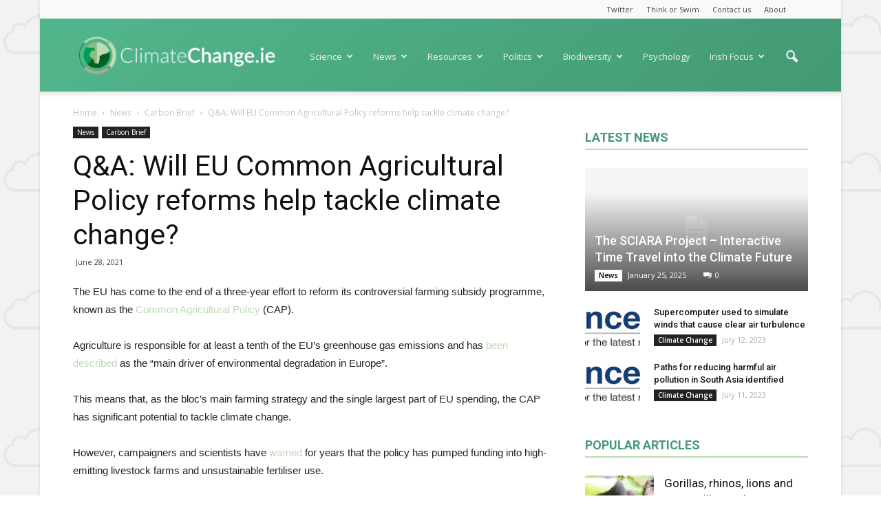

--- FILE ---
content_type: text/html; charset=UTF-8
request_url: http://www.climatechange.ie/qa-will-eu-common-agricultural-policy-reforms-help-tackle-climate-change/
body_size: 42545
content:
<!doctype html >
<!--[if IE 8]>    <html class="ie8" lang="en"> <![endif]-->
<!--[if IE 9]>    <html class="ie9" lang="en"> <![endif]-->
<!--[if gt IE 8]><!--> <html lang="en-US"> <!--<![endif]-->
<head>
    <title>Q&amp;A: Will EU Common Agricultural Policy reforms help tackle climate change? | Climate Change</title>
    <meta charset="UTF-8" />
    <meta name="viewport" content="width=device-width, initial-scale=1.0">
    <link rel="pingback" href="http://www.climatechange.ie/xmlrpc.php" />
    <link rel="icon" type="image/png" href="http://www.climatechange.ie/wp-content/uploads/2017/03/logo-option-300x300.png"><link rel='dns-prefetch' href='//fonts.googleapis.com' />
<link rel='dns-prefetch' href='//s.w.org' />
<link rel="alternate" type="application/rss+xml" title="Climate Change &raquo; Feed" href="http://www.climatechange.ie/feed/" />
<link rel="alternate" type="application/rss+xml" title="Climate Change &raquo; Comments Feed" href="http://www.climatechange.ie/comments/feed/" />
<link rel="alternate" type="application/rss+xml" title="Climate Change &raquo; Q&amp;A: Will EU Common Agricultural Policy reforms help tackle climate change? Comments Feed" href="http://www.climatechange.ie/qa-will-eu-common-agricultural-policy-reforms-help-tackle-climate-change/feed/" />
		<script type="text/javascript">
			window._wpemojiSettings = {"baseUrl":"https:\/\/s.w.org\/images\/core\/emoji\/11.2.0\/72x72\/","ext":".png","svgUrl":"https:\/\/s.w.org\/images\/core\/emoji\/11.2.0\/svg\/","svgExt":".svg","source":{"concatemoji":"http:\/\/www.climatechange.ie\/wp-includes\/js\/wp-emoji-release.min.js?ver=5.1.19"}};
			!function(e,a,t){var n,r,o,i=a.createElement("canvas"),p=i.getContext&&i.getContext("2d");function s(e,t){var a=String.fromCharCode;p.clearRect(0,0,i.width,i.height),p.fillText(a.apply(this,e),0,0);e=i.toDataURL();return p.clearRect(0,0,i.width,i.height),p.fillText(a.apply(this,t),0,0),e===i.toDataURL()}function c(e){var t=a.createElement("script");t.src=e,t.defer=t.type="text/javascript",a.getElementsByTagName("head")[0].appendChild(t)}for(o=Array("flag","emoji"),t.supports={everything:!0,everythingExceptFlag:!0},r=0;r<o.length;r++)t.supports[o[r]]=function(e){if(!p||!p.fillText)return!1;switch(p.textBaseline="top",p.font="600 32px Arial",e){case"flag":return s([55356,56826,55356,56819],[55356,56826,8203,55356,56819])?!1:!s([55356,57332,56128,56423,56128,56418,56128,56421,56128,56430,56128,56423,56128,56447],[55356,57332,8203,56128,56423,8203,56128,56418,8203,56128,56421,8203,56128,56430,8203,56128,56423,8203,56128,56447]);case"emoji":return!s([55358,56760,9792,65039],[55358,56760,8203,9792,65039])}return!1}(o[r]),t.supports.everything=t.supports.everything&&t.supports[o[r]],"flag"!==o[r]&&(t.supports.everythingExceptFlag=t.supports.everythingExceptFlag&&t.supports[o[r]]);t.supports.everythingExceptFlag=t.supports.everythingExceptFlag&&!t.supports.flag,t.DOMReady=!1,t.readyCallback=function(){t.DOMReady=!0},t.supports.everything||(n=function(){t.readyCallback()},a.addEventListener?(a.addEventListener("DOMContentLoaded",n,!1),e.addEventListener("load",n,!1)):(e.attachEvent("onload",n),a.attachEvent("onreadystatechange",function(){"complete"===a.readyState&&t.readyCallback()})),(n=t.source||{}).concatemoji?c(n.concatemoji):n.wpemoji&&n.twemoji&&(c(n.twemoji),c(n.wpemoji)))}(window,document,window._wpemojiSettings);
		</script>
		<style type="text/css">
img.wp-smiley,
img.emoji {
	display: inline !important;
	border: none !important;
	box-shadow: none !important;
	height: 1em !important;
	width: 1em !important;
	margin: 0 .07em !important;
	vertical-align: -0.1em !important;
	background: none !important;
	padding: 0 !important;
}
</style>
	<link rel='stylesheet' id='wp-block-library-css'  href='http://www.climatechange.ie/wp-includes/css/dist/block-library/style.min.css?ver=5.1.19' type='text/css' media='all' />
<link rel='stylesheet' id='contact-form-7-css'  href='http://www.climatechange.ie/wp-content/plugins/contact-form-7/includes/css/styles.css?ver=5.0.3' type='text/css' media='all' />
<link rel='stylesheet' id='google-fonts-style-css'  href='http://fonts.googleapis.com/css?family=Open+Sans%3A300italic%2C400%2C400italic%2C600%2C600italic%2C700%7CRoboto%3A300%2C400%2C400italic%2C500%2C500italic%2C700%2C900&#038;ver=5.1.19' type='text/css' media='all' />
<link rel='stylesheet' id='js_composer_front-css'  href='http://www.climatechange.ie/wp-content/plugins/js_composer/assets/css/js_composer.min.css?ver=5.0.1' type='text/css' media='all' />
<link rel='stylesheet' id='td-theme-css'  href='http://www.climatechange.ie/wp-content/themes/Newspaper/style.css?ver=7.7' type='text/css' media='all' />
<link rel='stylesheet' id='td-theme-demo-style-css'  href='http://www.climatechange.ie/wp-content/themes/Newspaper/includes/demos/magazine/demo_style.css?ver=7.7' type='text/css' media='all' />
<script type='text/javascript' src='http://www.climatechange.ie/wp-includes/js/jquery/jquery.js?ver=1.12.4'></script>
<script type='text/javascript' src='http://www.climatechange.ie/wp-includes/js/jquery/jquery-migrate.min.js?ver=1.4.1'></script>
<link rel='https://api.w.org/' href='http://www.climatechange.ie/wp-json/' />
<link rel="EditURI" type="application/rsd+xml" title="RSD" href="http://www.climatechange.ie/xmlrpc.php?rsd" />
<link rel="wlwmanifest" type="application/wlwmanifest+xml" href="http://www.climatechange.ie/wp-includes/wlwmanifest.xml" /> 
<link rel='prev' title='Guest post: How attribution can fill the evidence ‘gap’ in climate litigation' href='http://www.climatechange.ie/guest-post-how-attribution-can-fill-the-evidence-gap-in-climate-litigation/' />
<link rel='next' title='Paleonursery offers rare, detailed glimpse at life 518 million years ago' href='http://www.climatechange.ie/paleonursery-offers-rare-detailed-glimpse-at-life-518-million-years-ago/' />
<meta name="generator" content="WordPress 5.1.19" />
<link rel="canonical" href="http://www.climatechange.ie/qa-will-eu-common-agricultural-policy-reforms-help-tackle-climate-change/" />
<link rel='shortlink' href='http://www.climatechange.ie/?p=436306' />
<link rel="alternate" type="application/json+oembed" href="http://www.climatechange.ie/wp-json/oembed/1.0/embed?url=http%3A%2F%2Fwww.climatechange.ie%2Fqa-will-eu-common-agricultural-policy-reforms-help-tackle-climate-change%2F" />
<link rel="alternate" type="text/xml+oembed" href="http://www.climatechange.ie/wp-json/oembed/1.0/embed?url=http%3A%2F%2Fwww.climatechange.ie%2Fqa-will-eu-common-agricultural-policy-reforms-help-tackle-climate-change%2F&#038;format=xml" />
<!--[if lt IE 9]><script src="http://html5shim.googlecode.com/svn/trunk/html5.js"></script><![endif]-->
    <meta name="generator" content="Powered by Visual Composer - drag and drop page builder for WordPress."/>
<!--[if lte IE 9]><link rel="stylesheet" type="text/css" href="http://www.climatechange.ie/wp-content/plugins/js_composer/assets/css/vc_lte_ie9.min.css" media="screen"><![endif]-->
<!-- JS generated by theme -->

<script>
    
    

	    var tdBlocksArray = []; //here we store all the items for the current page

	    //td_block class - each ajax block uses a object of this class for requests
	    function tdBlock() {
		    this.id = '';
		    this.block_type = 1; //block type id (1-234 etc)
		    this.atts = '';
		    this.td_column_number = '';
		    this.td_current_page = 1; //
		    this.post_count = 0; //from wp
		    this.found_posts = 0; //from wp
		    this.max_num_pages = 0; //from wp
		    this.td_filter_value = ''; //current live filter value
		    this.is_ajax_running = false;
		    this.td_user_action = ''; // load more or infinite loader (used by the animation)
		    this.header_color = '';
		    this.ajax_pagination_infinite_stop = ''; //show load more at page x
	    }


        // td_js_generator - mini detector
        (function(){
            var htmlTag = document.getElementsByTagName("html")[0];

            if ( navigator.userAgent.indexOf("MSIE 10.0") > -1 ) {
                htmlTag.className += ' ie10';
            }

            if ( !!navigator.userAgent.match(/Trident.*rv\:11\./) ) {
                htmlTag.className += ' ie11';
            }

            if ( /(iPad|iPhone|iPod)/g.test(navigator.userAgent) ) {
                htmlTag.className += ' td-md-is-ios';
            }

            var user_agent = navigator.userAgent.toLowerCase();
            if ( user_agent.indexOf("android") > -1 ) {
                htmlTag.className += ' td-md-is-android';
            }

            if ( -1 !== navigator.userAgent.indexOf('Mac OS X')  ) {
                htmlTag.className += ' td-md-is-os-x';
            }

            if ( /chrom(e|ium)/.test(navigator.userAgent.toLowerCase()) ) {
               htmlTag.className += ' td-md-is-chrome';
            }

            if ( -1 !== navigator.userAgent.indexOf('Firefox') ) {
                htmlTag.className += ' td-md-is-firefox';
            }

            if ( -1 !== navigator.userAgent.indexOf('Safari') && -1 === navigator.userAgent.indexOf('Chrome') ) {
                htmlTag.className += ' td-md-is-safari';
            }

            if( -1 !== navigator.userAgent.indexOf('IEMobile') ){
                htmlTag.className += ' td-md-is-iemobile';
            }

        })();




        var tdLocalCache = {};

        ( function () {
            "use strict";

            tdLocalCache = {
                data: {},
                remove: function (resource_id) {
                    delete tdLocalCache.data[resource_id];
                },
                exist: function (resource_id) {
                    return tdLocalCache.data.hasOwnProperty(resource_id) && tdLocalCache.data[resource_id] !== null;
                },
                get: function (resource_id) {
                    return tdLocalCache.data[resource_id];
                },
                set: function (resource_id, cachedData) {
                    tdLocalCache.remove(resource_id);
                    tdLocalCache.data[resource_id] = cachedData;
                }
            };
        })();

    
    
var td_viewport_interval_list=[{"limitBottom":767,"sidebarWidth":228},{"limitBottom":1018,"sidebarWidth":300},{"limitBottom":1140,"sidebarWidth":324}];
var td_animation_stack_effect="type1";
var tds_animation_stack=true;
var td_animation_stack_specific_selectors=".entry-thumb, img[class*=\"wp-image-\"], a.td-sml-link-to-image > img";
var td_animation_stack_general_selectors=".td-animation-stack .entry-thumb, .post .entry-thumb, .post img[class*=\"wp-image-\"], .post a.td-sml-link-to-image > img";
var tds_general_modal_image="yes";
var td_ajax_url="http:\/\/www.climatechange.ie\/wp-admin\/admin-ajax.php?td_theme_name=Newspaper&v=7.7";
var td_get_template_directory_uri="http:\/\/www.climatechange.ie\/wp-content\/themes\/Newspaper";
var tds_snap_menu="snap";
var tds_logo_on_sticky="show";
var tds_header_style="7";
var td_please_wait="Please wait...";
var td_email_user_pass_incorrect="User or password incorrect!";
var td_email_user_incorrect="Email or username incorrect!";
var td_email_incorrect="Email incorrect!";
var tds_more_articles_on_post_enable="";
var tds_more_articles_on_post_time_to_wait="";
var tds_more_articles_on_post_pages_distance_from_top=0;
var tds_theme_color_site_wide="#bcdbb2";
var tds_smart_sidebar="enabled";
var tdThemeName="Newspaper";
var td_magnific_popup_translation_tPrev="Previous (Left arrow key)";
var td_magnific_popup_translation_tNext="Next (Right arrow key)";
var td_magnific_popup_translation_tCounter="%curr% of %total%";
var td_magnific_popup_translation_ajax_tError="The content from %url% could not be loaded.";
var td_magnific_popup_translation_image_tError="The image #%curr% could not be loaded.";
var td_ad_background_click_link="";
var td_ad_background_click_target="";
</script>


<!-- Header style compiled by theme -->

<style>
    

body {
	background-image:url("http://www.climatechange.ie/wp-content/uploads/2017/02/shared1600-pattern200.jpg");
	background-attachment:fixed;
}
.td-header-wrap .black-menu .sf-menu > .current-menu-item > a,
    .td-header-wrap .black-menu .sf-menu > .current-menu-ancestor > a,
    .td-header-wrap .black-menu .sf-menu > .current-category-ancestor > a,
    .td-header-wrap .black-menu .sf-menu > li > a:hover,
    .td-header-wrap .black-menu .sf-menu > .sfHover > a,
    .td-header-style-12 .td-header-menu-wrap-full,
    .sf-menu > .current-menu-item > a:after,
    .sf-menu > .current-menu-ancestor > a:after,
    .sf-menu > .current-category-ancestor > a:after,
    .sf-menu > li:hover > a:after,
    .sf-menu > .sfHover > a:after,
    .sf-menu ul .td-menu-item > a:hover,
    .sf-menu ul .sfHover > a,
    .sf-menu ul .current-menu-ancestor > a,
    .sf-menu ul .current-category-ancestor > a,
    .sf-menu ul .current-menu-item > a,
    .td-header-style-12 .td-affix,
    .header-search-wrap .td-drop-down-search:after,
    .header-search-wrap .td-drop-down-search .btn:hover,
    input[type=submit]:hover,
    .td-read-more a,
    .td-post-category:hover,
    .td-grid-style-1.td-hover-1 .td-big-grid-post:hover .td-post-category,
    .td-grid-style-5.td-hover-1 .td-big-grid-post:hover .td-post-category,
    .td_top_authors .td-active .td-author-post-count,
    .td_top_authors .td-active .td-author-comments-count,
    .td_top_authors .td_mod_wrap:hover .td-author-post-count,
    .td_top_authors .td_mod_wrap:hover .td-author-comments-count,
    .td-404-sub-sub-title a:hover,
    .td-search-form-widget .wpb_button:hover,
    .td-rating-bar-wrap div,
    .td_category_template_3 .td-current-sub-category,
    .dropcap,
    .td_wrapper_video_playlist .td_video_controls_playlist_wrapper,
    .wpb_default,
    .wpb_default:hover,
    .td-left-smart-list:hover,
    .td-right-smart-list:hover,
    .woocommerce-checkout .woocommerce input.button:hover,
    .woocommerce-page .woocommerce a.button:hover,
    .woocommerce-account div.woocommerce .button:hover,
    #bbpress-forums button:hover,
    .bbp_widget_login .button:hover,
    .td-footer-wrapper .td-post-category,
    .td-footer-wrapper .widget_product_search input[type="submit"]:hover,
    .woocommerce .product a.button:hover,
    .woocommerce .product #respond input#submit:hover,
    .woocommerce .checkout input#place_order:hover,
    .woocommerce .woocommerce.widget .button:hover,
    .single-product .product .summary .cart .button:hover,
    .woocommerce-cart .woocommerce table.cart .button:hover,
    .woocommerce-cart .woocommerce .shipping-calculator-form .button:hover,
    .td-next-prev-wrap a:hover,
    .td-load-more-wrap a:hover,
    .td-post-small-box a:hover,
    .page-nav .current,
    .page-nav:first-child > div,
    .td_category_template_8 .td-category-header .td-category a.td-current-sub-category,
    .td_category_template_4 .td-category-siblings .td-category a:hover,
    #bbpress-forums .bbp-pagination .current,
    #bbpress-forums #bbp-single-user-details #bbp-user-navigation li.current a,
    .td-theme-slider:hover .slide-meta-cat a,
    a.vc_btn-black:hover,
    .td-trending-now-wrapper:hover .td-trending-now-title,
    .td-scroll-up,
    .td-smart-list-button:hover,
    .td-weather-information:before,
    .td-weather-week:before,
    .td_block_exchange .td-exchange-header:before,
    .td_block_big_grid_9.td-grid-style-1 .td-post-category,
    .td_block_big_grid_9.td-grid-style-5 .td-post-category,
    .td-grid-style-6.td-hover-1 .td-module-thumb:after,
    .td-pulldown-syle-2 .td-subcat-dropdown ul:after,
    .td_block_template_9 .td-block-title:after,
    .td_block_template_15 .td-block-title:before,
    .global-block-template-3 .td-related-title .td-cur-simple-item,
    .global-block-template-4 .td-related-title .td-cur-simple-item,
    .global-block-template-9 .td-related-title .td-cur-simple-item:after {
        background-color: #bcdbb2;
    }

    .global-block-template-4 .td-related-title .td-cur-simple-item:before {
        border-color: #bcdbb2 transparent transparent transparent;
    }

    .woocommerce .woocommerce-message .button:hover,
    .woocommerce .woocommerce-error .button:hover,
    .woocommerce .woocommerce-info .button:hover {
        background-color: #bcdbb2 !important;
    }

    .woocommerce .product .onsale,
    .woocommerce.widget .ui-slider .ui-slider-handle {
        background: none #bcdbb2;
    }

    .woocommerce.widget.widget_layered_nav_filters ul li a {
        background: none repeat scroll 0 0 #bcdbb2 !important;
    }

    a,
    cite a:hover,
    .td_mega_menu_sub_cats .cur-sub-cat,
    .td-mega-span h3 a:hover,
    .td_mod_mega_menu:hover .entry-title a,
    .header-search-wrap .result-msg a:hover,
    .top-header-menu li a:hover,
    .top-header-menu .current-menu-item > a,
    .top-header-menu .current-menu-ancestor > a,
    .top-header-menu .current-category-ancestor > a,
    .td-social-icon-wrap > a:hover,
    .td-header-sp-top-widget .td-social-icon-wrap a:hover,
    .td-page-content blockquote p,
    .td-post-content blockquote p,
    .mce-content-body blockquote p,
    .comment-content blockquote p,
    .wpb_text_column blockquote p,
    .td_block_text_with_title blockquote p,
    .td_module_wrap:hover .entry-title a,
    .td-subcat-filter .td-subcat-list a:hover,
    .td-subcat-filter .td-subcat-dropdown a:hover,
    .td_quote_on_blocks,
    .dropcap2,
    .dropcap3,
    .td_top_authors .td-active .td-authors-name a,
    .td_top_authors .td_mod_wrap:hover .td-authors-name a,
    .td-post-next-prev-content a:hover,
    .author-box-wrap .td-author-social a:hover,
    .td-author-name a:hover,
    .td-author-url a:hover,
    .td_mod_related_posts:hover h3 > a,
    .td-post-template-11 .td-related-title .td-related-left:hover,
    .td-post-template-11 .td-related-title .td-related-right:hover,
    .td-post-template-11 .td-related-title .td-cur-simple-item,
    .td-post-template-11 .td_block_related_posts .td-next-prev-wrap a:hover,
    .comment-reply-link:hover,
    .logged-in-as a:hover,
    #cancel-comment-reply-link:hover,
    .td-search-query,
    .td-category-header .td-pulldown-category-filter-link:hover,
    .td-category-siblings .td-subcat-dropdown a:hover,
    .td-category-siblings .td-subcat-dropdown a.td-current-sub-category,
    .widget a:hover,
    .archive .widget_archive .current,
    .archive .widget_archive .current a,
    .widget_calendar tfoot a:hover,
    .woocommerce a.added_to_cart:hover,
    #bbpress-forums li.bbp-header .bbp-reply-content span a:hover,
    #bbpress-forums .bbp-forum-freshness a:hover,
    #bbpress-forums .bbp-topic-freshness a:hover,
    #bbpress-forums .bbp-forums-list li a:hover,
    #bbpress-forums .bbp-forum-title:hover,
    #bbpress-forums .bbp-topic-permalink:hover,
    #bbpress-forums .bbp-topic-started-by a:hover,
    #bbpress-forums .bbp-topic-started-in a:hover,
    #bbpress-forums .bbp-body .super-sticky li.bbp-topic-title .bbp-topic-permalink,
    #bbpress-forums .bbp-body .sticky li.bbp-topic-title .bbp-topic-permalink,
    .widget_display_replies .bbp-author-name,
    .widget_display_topics .bbp-author-name,
    .footer-text-wrap .footer-email-wrap a,
    .td-subfooter-menu li a:hover,
    .footer-social-wrap a:hover,
    a.vc_btn-black:hover,
    .td-smart-list-dropdown-wrap .td-smart-list-button:hover,
    .td_module_17 .td-read-more a:hover,
    .td_module_18 .td-read-more a:hover,
    .td_module_19 .td-post-author-name a:hover,
    .td-instagram-user a,
    .td-pulldown-syle-2 .td-subcat-dropdown:hover .td-subcat-more span,
    .td-pulldown-syle-2 .td-subcat-dropdown:hover .td-subcat-more i,
    .td-pulldown-syle-3 .td-subcat-dropdown:hover .td-subcat-more span,
    .td-pulldown-syle-3 .td-subcat-dropdown:hover .td-subcat-more i,
    .td-block-title-wrap .td-wrapper-pulldown-filter .td-pulldown-filter-display-option:hover,
    .td-block-title-wrap .td-wrapper-pulldown-filter .td-pulldown-filter-display-option:hover i,
    .td-block-title-wrap .td-wrapper-pulldown-filter .td-pulldown-filter-link:hover,
    .td-block-title-wrap .td-wrapper-pulldown-filter .td-pulldown-filter-item .td-cur-simple-item,
    .global-block-template-2 .td-related-title .td-cur-simple-item,
    .global-block-template-5 .td-related-title .td-cur-simple-item,
    .global-block-template-6 .td-related-title .td-cur-simple-item,
    .global-block-template-7 .td-related-title .td-cur-simple-item,
    .global-block-template-8 .td-related-title .td-cur-simple-item,
    .global-block-template-9 .td-related-title .td-cur-simple-item,
    .global-block-template-10 .td-related-title .td-cur-simple-item,
    .global-block-template-11 .td-related-title .td-cur-simple-item,
    .global-block-template-12 .td-related-title .td-cur-simple-item,
    .global-block-template-13 .td-related-title .td-cur-simple-item,
    .global-block-template-14 .td-related-title .td-cur-simple-item,
    .global-block-template-15 .td-related-title .td-cur-simple-item,
    .global-block-template-16 .td-related-title .td-cur-simple-item,
    .global-block-template-17 .td-related-title .td-cur-simple-item {
        color: #bcdbb2;
    }

    a.vc_btn-black.vc_btn_square_outlined:hover,
    a.vc_btn-black.vc_btn_outlined:hover,
    .td-mega-menu-page .wpb_content_element ul li a:hover {
        color: #bcdbb2 !important;
    }

    .td-next-prev-wrap a:hover,
    .td-load-more-wrap a:hover,
    .td-post-small-box a:hover,
    .page-nav .current,
    .page-nav:first-child > div,
    .td_category_template_8 .td-category-header .td-category a.td-current-sub-category,
    .td_category_template_4 .td-category-siblings .td-category a:hover,
    #bbpress-forums .bbp-pagination .current,
    .post .td_quote_box,
    .page .td_quote_box,
    a.vc_btn-black:hover,
    .td_block_template_5 .td-block-title > * {
        border-color: #bcdbb2;
    }

    .td_wrapper_video_playlist .td_video_currently_playing:after {
        border-color: #bcdbb2 !important;
    }

    .header-search-wrap .td-drop-down-search:before {
        border-color: transparent transparent #bcdbb2 transparent;
    }

    .block-title > span,
    .block-title > a,
    .block-title > label,
    .widgettitle,
    .widgettitle:after,
    .td-trending-now-title,
    .td-trending-now-wrapper:hover .td-trending-now-title,
    .wpb_tabs li.ui-tabs-active a,
    .wpb_tabs li:hover a,
    .vc_tta-container .vc_tta-color-grey.vc_tta-tabs-position-top.vc_tta-style-classic .vc_tta-tabs-container .vc_tta-tab.vc_active > a,
    .vc_tta-container .vc_tta-color-grey.vc_tta-tabs-position-top.vc_tta-style-classic .vc_tta-tabs-container .vc_tta-tab:hover > a,
    .td_block_template_1 .td-related-title .td-cur-simple-item,
    .woocommerce .product .products h2,
    .td-subcat-filter .td-subcat-dropdown:hover .td-subcat-more {
    	background-color: #bcdbb2;
    }

    .woocommerce div.product .woocommerce-tabs ul.tabs li.active {
    	background-color: #bcdbb2 !important;
    }

    .block-title,
    .td_block_template_1 .td-related-title,
    .wpb_tabs .wpb_tabs_nav,
    .vc_tta-container .vc_tta-color-grey.vc_tta-tabs-position-top.vc_tta-style-classic .vc_tta-tabs-container,
    .woocommerce div.product .woocommerce-tabs ul.tabs:before {
        border-color: #bcdbb2;
    }
    .td_block_wrap .td-subcat-item a.td-cur-simple-item {
	    color: #bcdbb2;
	}


    
    .td-grid-style-4 .entry-title
    {
        background-color: rgba(188, 219, 178, 0.7);
    }

    
    .td-theme-wrap .block-title > span,
    .td-theme-wrap .block-title > span > a,
    .td-theme-wrap .widget_rss .block-title .rsswidget,
    .td-theme-wrap .block-title > a,
    .widgettitle,
    .widgettitle > a,
    .td-trending-now-title,
    .wpb_tabs li.ui-tabs-active a,
    .wpb_tabs li:hover a,
    .vc_tta-container .vc_tta-color-grey.vc_tta-tabs-position-top.vc_tta-style-classic .vc_tta-tabs-container .vc_tta-tab.vc_active > a,
    .vc_tta-container .vc_tta-color-grey.vc_tta-tabs-position-top.vc_tta-style-classic .vc_tta-tabs-container .vc_tta-tab:hover > a,
    .td-related-title .td-cur-simple-item,
    .woocommerce div.product .woocommerce-tabs ul.tabs li.active,
    .woocommerce .product .products h2,
    .td-theme-wrap .td_block_template_2 .td-block-title > *,
    .td-theme-wrap .td_block_template_3 .td-block-title > *,
    .td-theme-wrap .td_block_template_4 .td-block-title > *,
    .td-theme-wrap .td_block_template_5 .td-block-title > *,
    .td-theme-wrap .td_block_template_6 .td-block-title > *,
    .td-theme-wrap .td_block_template_6 .td-block-title:before,
    .td-theme-wrap .td_block_template_7 .td-block-title > *,
    .td-theme-wrap .td_block_template_8 .td-block-title > *,
    .td-theme-wrap .td_block_template_9 .td-block-title > *,
    .td-theme-wrap .td_block_template_10 .td-block-title > *,
    .td-theme-wrap .td_block_template_11 .td-block-title > *,
    .td-theme-wrap .td_block_template_12 .td-block-title > *,
    .td-theme-wrap .td_block_template_13 .td-block-title > span,
    .td-theme-wrap .td_block_template_13 .td-block-title > a,
    .td-theme-wrap .td_block_template_14 .td-block-title > *,
    .td-theme-wrap .td_block_template_14 .td-block-title-wrap .td-wrapper-pulldown-filter .td-pulldown-filter-display-option,
    .td-theme-wrap .td_block_template_14 .td-block-title-wrap .td-wrapper-pulldown-filter .td-pulldown-filter-display-option i,
    .td-theme-wrap .td_block_template_14 .td-block-title-wrap .td-wrapper-pulldown-filter .td-pulldown-filter-display-option:hover,
    .td-theme-wrap .td_block_template_14 .td-block-title-wrap .td-wrapper-pulldown-filter .td-pulldown-filter-display-option:hover i,
    .td-theme-wrap .td_block_template_15 .td-block-title > *,
    .td-theme-wrap .td_block_template_15 .td-block-title-wrap .td-wrapper-pulldown-filter,
    .td-theme-wrap .td_block_template_15 .td-block-title-wrap .td-wrapper-pulldown-filter i,
    .td-theme-wrap .td_block_template_16 .td-block-title > *,
    .td-theme-wrap .td_block_template_17 .td-block-title > * {
    	color: #439973;
    }


    
    .td-header-wrap .td-header-top-menu-full,
    .td-header-wrap .top-header-menu .sub-menu {
        background-color: #f9f9f9;
    }
    .td-header-style-8 .td-header-top-menu-full {
        background-color: transparent;
    }
    .td-header-style-8 .td-header-top-menu-full .td-header-top-menu {
        background-color: #f9f9f9;
        padding-left: 15px;
        padding-right: 15px;
    }

    .td-header-wrap .td-header-top-menu-full .td-header-top-menu,
    .td-header-wrap .td-header-top-menu-full {
        border-bottom: none;
    }


    
    .td-header-top-menu,
    .td-header-top-menu a,
    .td-header-wrap .td-header-top-menu-full .td-header-top-menu,
    .td-header-wrap .td-header-top-menu-full a,
    .td-header-style-8 .td-header-top-menu,
    .td-header-style-8 .td-header-top-menu a {
        color: #434343;
    }

    
    .top-header-menu .current-menu-item > a,
    .top-header-menu .current-menu-ancestor > a,
    .top-header-menu .current-category-ancestor > a,
    .top-header-menu li a:hover {
        color: #bcdbb2;
    }

    
    .td-header-wrap .td-header-sp-top-widget .td-icon-font {
        color: #2f2f2f;
    }

    
    .td-header-wrap .td-header-sp-top-widget i.td-icon-font:hover {
        color: #bcdbb2;
    }


    
    .td-header-wrap .td-header-menu-wrap-full,
    .sf-menu > .current-menu-ancestor > a,
    .sf-menu > .current-category-ancestor > a,
    .td-header-menu-wrap.td-affix,
    .td-header-style-3 .td-header-main-menu,
    .td-header-style-3 .td-affix .td-header-main-menu,
    .td-header-style-4 .td-header-main-menu,
    .td-header-style-4 .td-affix .td-header-main-menu,
    .td-header-style-8 .td-header-menu-wrap.td-affix,
    .td-header-style-8 .td-header-top-menu-full {
		background-color: #434343;
    }


    .td-boxed-layout .td-header-style-3 .td-header-menu-wrap,
    .td-boxed-layout .td-header-style-4 .td-header-menu-wrap {
    	background-color: #434343 !important;
    }


    @media (min-width: 1019px) {
        .td-header-style-1 .td-header-sp-recs,
        .td-header-style-1 .td-header-sp-logo {
            margin-bottom: 28px;
        }
    }

    @media (min-width: 768px) and (max-width: 1018px) {
        .td-header-style-1 .td-header-sp-recs,
        .td-header-style-1 .td-header-sp-logo {
            margin-bottom: 14px;
        }
    }

    .td-header-style-7 .td-header-top-menu {
        border-bottom: none;
    }


    
    .sf-menu ul .td-menu-item > a:hover,
    .sf-menu ul .sfHover > a,
    .sf-menu ul .current-menu-ancestor > a,
    .sf-menu ul .current-category-ancestor > a,
    .sf-menu ul .current-menu-item > a,
    .sf-menu > .current-menu-item > a:after,
    .sf-menu > .current-menu-ancestor > a:after,
    .sf-menu > .current-category-ancestor > a:after,
    .sf-menu > li:hover > a:after,
    .sf-menu > .sfHover > a:after,
    .td_block_mega_menu .td-next-prev-wrap a:hover,
    .td-mega-span .td-post-category:hover,
    .td-header-wrap .black-menu .sf-menu > li > a:hover,
    .td-header-wrap .black-menu .sf-menu > .current-menu-ancestor > a,
    .td-header-wrap .black-menu .sf-menu > .sfHover > a,
    .header-search-wrap .td-drop-down-search:after,
    .header-search-wrap .td-drop-down-search .btn:hover,
    .td-header-wrap .black-menu .sf-menu > .current-menu-item > a,
    .td-header-wrap .black-menu .sf-menu > .current-menu-ancestor > a,
    .td-header-wrap .black-menu .sf-menu > .current-category-ancestor > a {
        background-color: #434343;
    }


    .td_block_mega_menu .td-next-prev-wrap a:hover {
        border-color: #434343;
    }

    .header-search-wrap .td-drop-down-search:before {
        border-color: transparent transparent #434343 transparent;
    }

    .td_mega_menu_sub_cats .cur-sub-cat,
    .td_mod_mega_menu:hover .entry-title a {
        color: #434343;
    }


    
    .td-header-wrap .td-header-menu-wrap .sf-menu > li > a,
    .td-header-wrap .header-search-wrap .td-icon-search {
        color: #efefef;
    }


    
    @media (max-width: 767px) {
        body .td-header-wrap .td-header-main-menu {
            background-color: #434343 !important;
        }
    }


    
    .td-menu-background:before,
    .td-search-background:before {
        background: rgba(67,153,115,0.52);
        background: -moz-linear-gradient(top, rgba(67,153,115,0.52) 0%, rgba(105,215,170,0.74) 100%);
        background: -webkit-gradient(left top, left bottom, color-stop(0%, rgba(67,153,115,0.52)), color-stop(100%, rgba(105,215,170,0.74)));
        background: -webkit-linear-gradient(top, rgba(67,153,115,0.52) 0%, rgba(105,215,170,0.74) 100%);
        background: -o-linear-gradient(top, rgba(67,153,115,0.52) 0%, @mobileu_gradient_two_mob 100%);
        background: -ms-linear-gradient(top, rgba(67,153,115,0.52) 0%, rgba(105,215,170,0.74) 100%);
        background: linear-gradient(to bottom, rgba(67,153,115,0.52) 0%, rgba(105,215,170,0.74) 100%);
        filter: progid:DXImageTransform.Microsoft.gradient( startColorstr='rgba(67,153,115,0.52)', endColorstr='rgba(105,215,170,0.74)', GradientType=0 );
    }

    
    .td-mobile-content .current-menu-item > a,
    .td-mobile-content .current-menu-ancestor > a,
    .td-mobile-content .current-category-ancestor > a,
    #td-mobile-nav .td-menu-login-section a:hover,
    #td-mobile-nav .td-register-section a:hover,
    #td-mobile-nav .td-menu-socials-wrap a:hover i,
    .td-search-close a:hover i {
        color: #e9ed6c;
    }

    
    #td-mobile-nav .td-register-section .td-login-button,
    .td-search-wrap-mob .result-msg a {
        color: #434343;
    }



    
    .td-footer-wrapper::before {
        background-size: 100% auto;
    }

    
    .td-footer-wrapper::before {
        opacity: 0.6;
    }



    
    .td-menu-background,
    .td-search-background {
        background-image: url('http://www.climatechange.ie/wp-content/uploads/2017/02/shared1600-pattern200.jpg');
    }

    
    .td-menu-background,
    .td-search-background {
        background-repeat: repeat;
    }

    
    .top-header-menu > li > a,
    .td-weather-top-widget .td-weather-now .td-big-degrees,
    .td-weather-top-widget .td-weather-header .td-weather-city,
    .td-header-sp-top-menu .td_data_time {
        line-height:27px;
	
    }
    
    ul.sf-menu > .td-menu-item > a {
        font-size:13px;
	font-weight:normal;
	text-transform:none;
	
    }
    
    .block-title > span,
    .block-title > a,
    .widgettitle,
    .td-trending-now-title,
    .wpb_tabs li a,
    .vc_tta-container .vc_tta-color-grey.vc_tta-tabs-position-top.vc_tta-style-classic .vc_tta-tabs-container .vc_tta-tab > a,
    .td-theme-wrap .td-related-title a,
    .woocommerce div.product .woocommerce-tabs ul.tabs li a,
    .woocommerce .product .products h2,
    .td-theme-wrap .td-block-title {
        font-size:18px;
	font-weight:bold;
	text-transform:uppercase;
	
    }
    
    .top-header-menu > li,
    .td-header-sp-top-menu,
    #td-outer-wrap .td-header-sp-top-widget {
        line-height: 27px;
    }



/* Style generated by theme for demo: magazine */

.td-magazine .td-header-style-1 .td-header-gradient::before,
		.td-magazine .td-header-style-1 .td-mega-span .td-post-category:hover,
		.td-magazine .td-header-style-1 .header-search-wrap .td-drop-down-search::after {
			background-color: #bcdbb2;
		}

		.td-magazine .td-header-style-1 .td_mod_mega_menu:hover .entry-title a,
		.td-magazine .td-header-style-1 .td_mega_menu_sub_cats .cur-sub-cat,
		.td-magazine .vc_tta-container .vc_tta-color-grey.vc_tta-tabs-position-top.vc_tta-style-classic .vc_tta-tabs-container .vc_tta-tab.vc_active > a,
		.td-magazine .vc_tta-container .vc_tta-color-grey.vc_tta-tabs-position-top.vc_tta-style-classic .vc_tta-tabs-container .vc_tta-tab:hover > a,
		.td-magazine .td-related-title .td-cur-simple-item {
			color: #bcdbb2;
		}

		.td-magazine .td-header-style-1 .header-search-wrap .td-drop-down-search::before {
			border-color: transparent transparent #bcdbb2;
		}

		.td-magazine .td-header-style-1 .td-header-top-menu-full {
			border-top-color: #bcdbb2;
		}
</style>

<noscript><style type="text/css"> .wpb_animate_when_almost_visible { opacity: 1; }</style></noscript></head>

<body class="post-template-default single single-post postid-436306 single-format-standard qa-will-eu-common-agricultural-policy-reforms-help-tackle-climate-change global-block-template-1 td-magazine wpb-js-composer js-comp-ver-5.0.1 vc_responsive td-animation-stack-type1 td-boxed-layout" itemscope="itemscope" itemtype="http://schema.org/WebPage">

        <div class="td-scroll-up"><i class="td-icon-menu-up"></i></div>
    
    <div class="td-menu-background"></div>
<div id="td-mobile-nav">
    <div class="td-mobile-container">
        <!-- mobile menu top section -->
        <div class="td-menu-socials-wrap">
            <!-- socials -->
            <div class="td-menu-socials">
                
        <span class="td-social-icon-wrap">
            <a target="_blank" href="https://twitter.com/think_or_swim" title="Twitter">
                <i class="td-icon-font td-icon-twitter"></i>
            </a>
        </span>            </div>
            <!-- close button -->
            <div class="td-mobile-close">
                <a href="#"><i class="td-icon-close-mobile"></i></a>
            </div>
        </div>

        <!-- login section -->
        
        <!-- menu section -->
        <div class="td-mobile-content">
            <div class="menu-main-nav-container"><ul id="menu-main-nav" class="td-mobile-main-menu"><li id="menu-item-580" class="menu-item menu-item-type-taxonomy menu-item-object-category menu-item-has-children menu-item-first menu-item-580"><a href="http://www.climatechange.ie/category/science/">Science<i class="td-icon-menu-right td-element-after"></i></a>
<ul class="sub-menu">
	<li id="menu-item-500" class="menu-item menu-item-type-taxonomy menu-item-object-category menu-item-500"><a href="http://www.climatechange.ie/category/science/acidification/">Acidification</a></li>
	<li id="menu-item-679" class="menu-item menu-item-type-taxonomy menu-item-object-category menu-item-679"><a href="http://www.climatechange.ie/category/science/arctic/">Arctic</a></li>
	<li id="menu-item-2900" class="menu-item menu-item-type-taxonomy menu-item-object-category menu-item-2900"><a href="http://www.climatechange.ie/category/science/climate-change-science/">Climate Change</a></li>
	<li id="menu-item-441" class="menu-item menu-item-type-taxonomy menu-item-object-category menu-item-has-children menu-item-441"><a href="http://www.climatechange.ie/category/science/energy/">Energy<i class="td-icon-menu-right td-element-after"></i></a>
	<ul class="sub-menu">
		<li id="menu-item-1589" class="menu-item menu-item-type-taxonomy menu-item-object-category menu-item-1589"><a href="http://www.climatechange.ie/category/science/energy/renewable-energy/">Renewable Energy</a></li>
	</ul>
</li>
	<li id="menu-item-17294" class="menu-item menu-item-type-taxonomy menu-item-object-category menu-item-17294"><a href="http://www.climatechange.ie/category/science/extreme-weather/">Extreme weather</a></li>
	<li id="menu-item-681" class="menu-item menu-item-type-taxonomy menu-item-object-category menu-item-681"><a href="http://www.climatechange.ie/category/science/greenhouse-gases/">Greenhouse Gases</a></li>
	<li id="menu-item-17326" class="menu-item menu-item-type-taxonomy menu-item-object-category menu-item-17326"><a href="http://www.climatechange.ie/category/science/mitigation/">Mitigation</a></li>
	<li id="menu-item-683" class="menu-item menu-item-type-taxonomy menu-item-object-category menu-item-683"><a href="http://www.climatechange.ie/category/science/research/">Research</a></li>
	<li id="menu-item-684" class="menu-item menu-item-type-taxonomy menu-item-object-category menu-item-684"><a href="http://www.climatechange.ie/category/science/sea-level/">Sea Level</a></li>
</ul>
</li>
<li id="menu-item-692" class="menu-item menu-item-type-taxonomy menu-item-object-category current-post-ancestor current-menu-parent current-post-parent menu-item-has-children menu-item-692"><a href="http://www.climatechange.ie/category/news/">News<i class="td-icon-menu-right td-element-after"></i></a>
<ul class="sub-menu">
	<li id="menu-item-437098" class="menu-item menu-item-type-taxonomy menu-item-object-category current-post-ancestor current-menu-parent current-post-parent menu-item-437098"><a href="http://www.climatechange.ie/category/news/carbon-brief/">Carbon Brief</a></li>
	<li id="menu-item-2904" class="menu-item menu-item-type-taxonomy menu-item-object-category menu-item-2904"><a href="http://www.climatechange.ie/category/news/climatehome/">ClimateHome</a></li>
	<li id="menu-item-6482" class="menu-item menu-item-type-taxonomy menu-item-object-category menu-item-6482"><a href="http://www.climatechange.ie/category/news/inside-climate-news/">Inside Climate News</a></li>
	<li id="menu-item-3078" class="menu-item menu-item-type-taxonomy menu-item-object-category menu-item-3078"><a href="http://www.climatechange.ie/category/news/skeptical-science/">Skeptical Science</a></li>
</ul>
</li>
<li id="menu-item-6356" class="menu-item menu-item-type-custom menu-item-object-custom menu-item-has-children menu-item-6356"><a href="#">Resources<i class="td-icon-menu-right td-element-after"></i></a>
<ul class="sub-menu">
	<li id="menu-item-2804" class="menu-item menu-item-type-post_type menu-item-object-page menu-item-2804"><a href="http://www.climatechange.ie/graphics/">Graphics</a></li>
	<li id="menu-item-2903" class="menu-item menu-item-type-post_type menu-item-object-page menu-item-2903"><a href="http://www.climatechange.ie/links/">Links</a></li>
	<li id="menu-item-4371" class="menu-item menu-item-type-post_type menu-item-object-page menu-item-4371"><a href="http://www.climatechange.ie/quizzes/">Quizzes</a></li>
	<li id="menu-item-2899" class="menu-item menu-item-type-post_type menu-item-object-page menu-item-2899"><a href="http://www.climatechange.ie/videos/">Videos</a></li>
	<li id="menu-item-6370" class="menu-item menu-item-type-post_type menu-item-object-page menu-item-6370"><a href="http://www.climatechange.ie/myth-buster/">Myth-Buster</a></li>
</ul>
</li>
<li id="menu-item-694" class="menu-item menu-item-type-taxonomy menu-item-object-category menu-item-has-children menu-item-694"><a href="http://www.climatechange.ie/category/politics/">Politics<i class="td-icon-menu-right td-element-after"></i></a>
<ul class="sub-menu">
	<li id="menu-item-9447" class="menu-item menu-item-type-taxonomy menu-item-object-category menu-item-9447"><a href="http://www.climatechange.ie/category/politics/climate-denial/">Climate denial</a></li>
	<li id="menu-item-17020" class="menu-item menu-item-type-taxonomy menu-item-object-category menu-item-17020"><a href="http://www.climatechange.ie/category/politics/economics/">Economics</a></li>
	<li id="menu-item-682" class="menu-item menu-item-type-taxonomy menu-item-object-category menu-item-682"><a href="http://www.climatechange.ie/category/science/ipcc/">IPCC</a></li>
</ul>
</li>
<li id="menu-item-533" class="menu-item menu-item-type-taxonomy menu-item-object-category menu-item-has-children menu-item-533"><a href="http://www.climatechange.ie/category/biodiversity/">Biodiversity<i class="td-icon-menu-right td-element-after"></i></a>
<ul class="sub-menu">
	<li id="menu-item-534" class="menu-item menu-item-type-taxonomy menu-item-object-category menu-item-534"><a href="http://www.climatechange.ie/category/biodiversity/extinction/">Extinction</a></li>
	<li id="menu-item-670" class="menu-item menu-item-type-taxonomy menu-item-object-category menu-item-670"><a href="http://www.climatechange.ie/category/biodiversity/land-use-change/">Land Use Change</a></li>
	<li id="menu-item-669" class="menu-item menu-item-type-taxonomy menu-item-object-category menu-item-669"><a href="http://www.climatechange.ie/category/biodiversity/invasive-species/">Invasive Species</a></li>
	<li id="menu-item-667" class="menu-item menu-item-type-taxonomy menu-item-object-category menu-item-667"><a href="http://www.climatechange.ie/category/biodiversity/habitat-loss/">Habitat Loss</a></li>
	<li id="menu-item-666" class="menu-item menu-item-type-taxonomy menu-item-object-category menu-item-666"><a href="http://www.climatechange.ie/category/biodiversity/agriculture/">Agriculture</a></li>
	<li id="menu-item-672" class="menu-item menu-item-type-taxonomy menu-item-object-category menu-item-672"><a href="http://www.climatechange.ie/category/biodiversity/pollution/">Pollution</a></li>
	<li id="menu-item-668" class="menu-item menu-item-type-taxonomy menu-item-object-category menu-item-668"><a href="http://www.climatechange.ie/category/biodiversity/hunting-poaching/">Hunting/Poaching</a></li>
	<li id="menu-item-671" class="menu-item menu-item-type-taxonomy menu-item-object-category menu-item-671"><a href="http://www.climatechange.ie/category/biodiversity/pollinators/">Pollinators</a></li>
</ul>
</li>
<li id="menu-item-693" class="menu-item menu-item-type-taxonomy menu-item-object-category menu-item-693"><a href="http://www.climatechange.ie/category/psychology/">Psychology</a></li>
<li id="menu-item-685" class="menu-item menu-item-type-taxonomy menu-item-object-category menu-item-has-children menu-item-685"><a href="http://www.climatechange.ie/category/irish-focus/">Irish Focus<i class="td-icon-menu-right td-element-after"></i></a>
<ul class="sub-menu">
	<li id="menu-item-686" class="menu-item menu-item-type-taxonomy menu-item-object-category menu-item-686"><a href="http://www.climatechange.ie/category/irish-focus/an-taisce/">An Taisce</a></li>
	<li id="menu-item-688" class="menu-item menu-item-type-taxonomy menu-item-object-category menu-item-688"><a href="http://www.climatechange.ie/category/irish-focus/epa/">EPA</a></li>
	<li id="menu-item-687" class="menu-item menu-item-type-taxonomy menu-item-object-category menu-item-687"><a href="http://www.climatechange.ie/category/irish-focus/environmental-pillar/">Environmental Pillar</a></li>
	<li id="menu-item-689" class="menu-item menu-item-type-taxonomy menu-item-object-category menu-item-689"><a href="http://www.climatechange.ie/category/irish-focus/feasta/">Feasta</a></li>
	<li id="menu-item-3766" class="menu-item menu-item-type-taxonomy menu-item-object-category menu-item-3766"><a href="http://www.climatechange.ie/category/irish-focus/greennews/">GreenNews.ie Feed</a></li>
	<li id="menu-item-10741" class="menu-item menu-item-type-taxonomy menu-item-object-category menu-item-10741"><a href="http://www.climatechange.ie/category/irish-focus/green-party/">Green Party</a></li>
	<li id="menu-item-9746" class="menu-item menu-item-type-post_type menu-item-object-page menu-item-9746"><a href="http://www.climatechange.ie/media-archive/">Newspaper Article Archive</a></li>
	<li id="menu-item-366183" class="menu-item menu-item-type-post_type menu-item-object-page menu-item-366183"><a href="http://www.climatechange.ie/broadcast-media-and-podcasts/">Broadcast media &#038; podcasts</a></li>
	<li id="menu-item-2532" class="menu-item menu-item-type-taxonomy menu-item-object-category menu-item-2532"><a href="http://www.climatechange.ie/category/irish-focus/think-or-swim/">Think or Swim</a></li>
</ul>
</li>
</ul></div>        </div>
    </div>

    <!-- register/login section -->
    </div>    <div class="td-search-background"></div>
<div class="td-search-wrap-mob">
	<div class="td-drop-down-search" aria-labelledby="td-header-search-button">
		<form method="get" class="td-search-form" action="http://www.climatechange.ie/">
			<!-- close button -->
			<div class="td-search-close">
				<a href="#"><i class="td-icon-close-mobile"></i></a>
			</div>
			<div role="search" class="td-search-input">
				<span>Search</span>
				<input id="td-header-search-mob" type="text" value="" name="s" autocomplete="off" />
			</div>
		</form>
		<div id="td-aj-search-mob"></div>
	</div>
</div>    
    
    <div id="td-outer-wrap" class="td-theme-wrap">
    
        <!--
Header style 7
-->

<div class="td-header-wrap td-header-style-7">
        <div class="td-header-top-menu-full">
        <div class="td-container td-header-row td-header-top-menu">
            
    <div class="top-bar-style-4">
                
<div class="td-header-sp-top-menu">


	<div class="menu-top-container"><ul id="menu-td-demo-top-menu" class="top-header-menu"><li id="menu-item-309" class="menu-item menu-item-type-custom menu-item-object-custom menu-item-first td-menu-item td-normal-menu menu-item-309"><a href="https://twitter.com/think_or_swim">Twitter</a></li>
<li id="menu-item-695" class="menu-item menu-item-type-custom menu-item-object-custom td-menu-item td-normal-menu menu-item-695"><a href="http://thinkorswim.ie">Think or Swim</a></li>
<li id="menu-item-640" class="menu-item menu-item-type-post_type menu-item-object-page td-menu-item td-normal-menu menu-item-640"><a href="http://www.climatechange.ie/contact-us/">Contact us</a></li>
<li id="menu-item-628" class="menu-item menu-item-type-post_type menu-item-object-page td-menu-item td-normal-menu menu-item-628"><a href="http://www.climatechange.ie/about/">About</a></li>
</ul></div></div>
    </div>

<!-- LOGIN MODAL -->
        </div>
    </div>
    
    <div class="td-header-menu-wrap-full">
        <div class="td-header-menu-wrap td-header-gradient">
            <div class="td-container td-header-row td-header-main-menu">
                <div class="td-header-sp-logo">
                            <a class="td-main-logo" href="http://www.climatechange.ie/">
            <img class="td-retina-data" data-retina="http://www.climatechange.ie/wp-content/uploads/2017/03/logo-option-2.png" src="http://www.climatechange.ie/wp-content/uploads/2017/03/logo-option-2.png" alt="" title="Climate change Ireland"/>
            <span class="td-visual-hidden">Climate Change</span>
        </a>
                    </div>
                    <div id="td-header-menu" role="navigation">
    <div id="td-top-mobile-toggle"><a href="#"><i class="td-icon-font td-icon-mobile"></i></a></div>
    <div class="td-main-menu-logo td-logo-in-header">
        		<a class="td-mobile-logo td-sticky-mobile" href="http://www.climatechange.ie/">
			<img class="td-retina-data" data-retina="http://www.climatechange.ie/wp-content/uploads/2017/03/logo-option-300x300.png" src="http://www.climatechange.ie/wp-content/uploads/2017/03/logo-option-300x300.png" alt="" title="Climate change Ireland"/>
		</a>
			<a class="td-header-logo td-sticky-mobile" href="http://www.climatechange.ie/">
			<img class="td-retina-data" data-retina="http://www.climatechange.ie/wp-content/uploads/2017/03/logo-option-2.png" src="http://www.climatechange.ie/wp-content/uploads/2017/03/logo-option-2.png" alt="" title="Climate change Ireland"/>
		</a>
	    </div>
    <div class="menu-main-nav-container"><ul id="menu-main-nav-1" class="sf-menu"><li class="menu-item menu-item-type-taxonomy menu-item-object-category menu-item-has-children menu-item-first td-menu-item td-normal-menu menu-item-580"><a href="http://www.climatechange.ie/category/science/">Science</a>
<ul class="sub-menu">
	<li class="menu-item menu-item-type-taxonomy menu-item-object-category td-menu-item td-normal-menu menu-item-500"><a href="http://www.climatechange.ie/category/science/acidification/">Acidification</a></li>
	<li class="menu-item menu-item-type-taxonomy menu-item-object-category td-menu-item td-normal-menu menu-item-679"><a href="http://www.climatechange.ie/category/science/arctic/">Arctic</a></li>
	<li class="menu-item menu-item-type-taxonomy menu-item-object-category td-menu-item td-normal-menu menu-item-2900"><a href="http://www.climatechange.ie/category/science/climate-change-science/">Climate Change</a></li>
	<li class="menu-item menu-item-type-taxonomy menu-item-object-category menu-item-has-children td-menu-item td-normal-menu menu-item-441"><a href="http://www.climatechange.ie/category/science/energy/">Energy</a>
	<ul class="sub-menu">
		<li class="menu-item menu-item-type-taxonomy menu-item-object-category td-menu-item td-normal-menu menu-item-1589"><a href="http://www.climatechange.ie/category/science/energy/renewable-energy/">Renewable Energy</a></li>
	</ul>
</li>
	<li class="menu-item menu-item-type-taxonomy menu-item-object-category td-menu-item td-normal-menu menu-item-17294"><a href="http://www.climatechange.ie/category/science/extreme-weather/">Extreme weather</a></li>
	<li class="menu-item menu-item-type-taxonomy menu-item-object-category td-menu-item td-normal-menu menu-item-681"><a href="http://www.climatechange.ie/category/science/greenhouse-gases/">Greenhouse Gases</a></li>
	<li class="menu-item menu-item-type-taxonomy menu-item-object-category td-menu-item td-normal-menu menu-item-17326"><a href="http://www.climatechange.ie/category/science/mitigation/">Mitigation</a></li>
	<li class="menu-item menu-item-type-taxonomy menu-item-object-category td-menu-item td-normal-menu menu-item-683"><a href="http://www.climatechange.ie/category/science/research/">Research</a></li>
	<li class="menu-item menu-item-type-taxonomy menu-item-object-category td-menu-item td-normal-menu menu-item-684"><a href="http://www.climatechange.ie/category/science/sea-level/">Sea Level</a></li>
</ul>
</li>
<li class="menu-item menu-item-type-taxonomy menu-item-object-category current-post-ancestor current-menu-parent current-post-parent menu-item-has-children td-menu-item td-normal-menu menu-item-692"><a href="http://www.climatechange.ie/category/news/">News</a>
<ul class="sub-menu">
	<li class="menu-item menu-item-type-taxonomy menu-item-object-category current-post-ancestor current-menu-parent current-post-parent td-menu-item td-normal-menu menu-item-437098"><a href="http://www.climatechange.ie/category/news/carbon-brief/">Carbon Brief</a></li>
	<li class="menu-item menu-item-type-taxonomy menu-item-object-category td-menu-item td-normal-menu menu-item-2904"><a href="http://www.climatechange.ie/category/news/climatehome/">ClimateHome</a></li>
	<li class="menu-item menu-item-type-taxonomy menu-item-object-category td-menu-item td-normal-menu menu-item-6482"><a href="http://www.climatechange.ie/category/news/inside-climate-news/">Inside Climate News</a></li>
	<li class="menu-item menu-item-type-taxonomy menu-item-object-category td-menu-item td-normal-menu menu-item-3078"><a href="http://www.climatechange.ie/category/news/skeptical-science/">Skeptical Science</a></li>
</ul>
</li>
<li class="menu-item menu-item-type-custom menu-item-object-custom menu-item-has-children td-menu-item td-normal-menu menu-item-6356"><a href="#">Resources</a>
<ul class="sub-menu">
	<li class="menu-item menu-item-type-post_type menu-item-object-page td-menu-item td-normal-menu menu-item-2804"><a href="http://www.climatechange.ie/graphics/">Graphics</a></li>
	<li class="menu-item menu-item-type-post_type menu-item-object-page td-menu-item td-normal-menu menu-item-2903"><a href="http://www.climatechange.ie/links/">Links</a></li>
	<li class="menu-item menu-item-type-post_type menu-item-object-page td-menu-item td-normal-menu menu-item-4371"><a href="http://www.climatechange.ie/quizzes/">Quizzes</a></li>
	<li class="menu-item menu-item-type-post_type menu-item-object-page td-menu-item td-normal-menu menu-item-2899"><a href="http://www.climatechange.ie/videos/">Videos</a></li>
	<li class="menu-item menu-item-type-post_type menu-item-object-page td-menu-item td-normal-menu menu-item-6370"><a href="http://www.climatechange.ie/myth-buster/">Myth-Buster</a></li>
</ul>
</li>
<li class="menu-item menu-item-type-taxonomy menu-item-object-category menu-item-has-children td-menu-item td-normal-menu menu-item-694"><a href="http://www.climatechange.ie/category/politics/">Politics</a>
<ul class="sub-menu">
	<li class="menu-item menu-item-type-taxonomy menu-item-object-category td-menu-item td-normal-menu menu-item-9447"><a href="http://www.climatechange.ie/category/politics/climate-denial/">Climate denial</a></li>
	<li class="menu-item menu-item-type-taxonomy menu-item-object-category td-menu-item td-normal-menu menu-item-17020"><a href="http://www.climatechange.ie/category/politics/economics/">Economics</a></li>
	<li class="menu-item menu-item-type-taxonomy menu-item-object-category td-menu-item td-normal-menu menu-item-682"><a href="http://www.climatechange.ie/category/science/ipcc/">IPCC</a></li>
</ul>
</li>
<li class="menu-item menu-item-type-taxonomy menu-item-object-category menu-item-has-children td-menu-item td-normal-menu menu-item-533"><a href="http://www.climatechange.ie/category/biodiversity/">Biodiversity</a>
<ul class="sub-menu">
	<li class="menu-item menu-item-type-taxonomy menu-item-object-category td-menu-item td-normal-menu menu-item-534"><a href="http://www.climatechange.ie/category/biodiversity/extinction/">Extinction</a></li>
	<li class="menu-item menu-item-type-taxonomy menu-item-object-category td-menu-item td-normal-menu menu-item-670"><a href="http://www.climatechange.ie/category/biodiversity/land-use-change/">Land Use Change</a></li>
	<li class="menu-item menu-item-type-taxonomy menu-item-object-category td-menu-item td-normal-menu menu-item-669"><a href="http://www.climatechange.ie/category/biodiversity/invasive-species/">Invasive Species</a></li>
	<li class="menu-item menu-item-type-taxonomy menu-item-object-category td-menu-item td-normal-menu menu-item-667"><a href="http://www.climatechange.ie/category/biodiversity/habitat-loss/">Habitat Loss</a></li>
	<li class="menu-item menu-item-type-taxonomy menu-item-object-category td-menu-item td-normal-menu menu-item-666"><a href="http://www.climatechange.ie/category/biodiversity/agriculture/">Agriculture</a></li>
	<li class="menu-item menu-item-type-taxonomy menu-item-object-category td-menu-item td-normal-menu menu-item-672"><a href="http://www.climatechange.ie/category/biodiversity/pollution/">Pollution</a></li>
	<li class="menu-item menu-item-type-taxonomy menu-item-object-category td-menu-item td-normal-menu menu-item-668"><a href="http://www.climatechange.ie/category/biodiversity/hunting-poaching/">Hunting/Poaching</a></li>
	<li class="menu-item menu-item-type-taxonomy menu-item-object-category td-menu-item td-normal-menu menu-item-671"><a href="http://www.climatechange.ie/category/biodiversity/pollinators/">Pollinators</a></li>
</ul>
</li>
<li class="menu-item menu-item-type-taxonomy menu-item-object-category td-menu-item td-normal-menu menu-item-693"><a href="http://www.climatechange.ie/category/psychology/">Psychology</a></li>
<li class="menu-item menu-item-type-taxonomy menu-item-object-category menu-item-has-children td-menu-item td-normal-menu menu-item-685"><a href="http://www.climatechange.ie/category/irish-focus/">Irish Focus</a>
<ul class="sub-menu">
	<li class="menu-item menu-item-type-taxonomy menu-item-object-category td-menu-item td-normal-menu menu-item-686"><a href="http://www.climatechange.ie/category/irish-focus/an-taisce/">An Taisce</a></li>
	<li class="menu-item menu-item-type-taxonomy menu-item-object-category td-menu-item td-normal-menu menu-item-688"><a href="http://www.climatechange.ie/category/irish-focus/epa/">EPA</a></li>
	<li class="menu-item menu-item-type-taxonomy menu-item-object-category td-menu-item td-normal-menu menu-item-687"><a href="http://www.climatechange.ie/category/irish-focus/environmental-pillar/">Environmental Pillar</a></li>
	<li class="menu-item menu-item-type-taxonomy menu-item-object-category td-menu-item td-normal-menu menu-item-689"><a href="http://www.climatechange.ie/category/irish-focus/feasta/">Feasta</a></li>
	<li class="menu-item menu-item-type-taxonomy menu-item-object-category td-menu-item td-normal-menu menu-item-3766"><a href="http://www.climatechange.ie/category/irish-focus/greennews/">GreenNews.ie Feed</a></li>
	<li class="menu-item menu-item-type-taxonomy menu-item-object-category td-menu-item td-normal-menu menu-item-10741"><a href="http://www.climatechange.ie/category/irish-focus/green-party/">Green Party</a></li>
	<li class="menu-item menu-item-type-post_type menu-item-object-page td-menu-item td-normal-menu menu-item-9746"><a href="http://www.climatechange.ie/media-archive/">Newspaper Article Archive</a></li>
	<li class="menu-item menu-item-type-post_type menu-item-object-page td-menu-item td-normal-menu menu-item-366183"><a href="http://www.climatechange.ie/broadcast-media-and-podcasts/">Broadcast media &#038; podcasts</a></li>
	<li class="menu-item menu-item-type-taxonomy menu-item-object-category td-menu-item td-normal-menu menu-item-2532"><a href="http://www.climatechange.ie/category/irish-focus/think-or-swim/">Think or Swim</a></li>
</ul>
</li>
</ul></div></div>


<div class="td-search-wrapper">
    <div id="td-top-search">
        <!-- Search -->
        <div class="header-search-wrap">
            <div class="dropdown header-search">
                <a id="td-header-search-button" href="#" role="button" class="dropdown-toggle " data-toggle="dropdown"><i class="td-icon-search"></i></a>
                <a id="td-header-search-button-mob" href="#" role="button" class="dropdown-toggle " data-toggle="dropdown"><i class="td-icon-search"></i></a>
            </div>
        </div>
    </div>
</div>

<div class="header-search-wrap">
	<div class="dropdown header-search">
		<div class="td-drop-down-search" aria-labelledby="td-header-search-button">
			<form method="get" class="td-search-form" action="http://www.climatechange.ie/">
				<div role="search" class="td-head-form-search-wrap">
					<input id="td-header-search" type="text" value="" name="s" autocomplete="off" /><input class="wpb_button wpb_btn-inverse btn" type="submit" id="td-header-search-top" value="Search" />
				</div>
			</form>
			<div id="td-aj-search"></div>
		</div>
	</div>
</div>            </div>
        </div>
    </div>

    <div class="td-banner-wrap-full">
        <div class="td-container-header td-header-row td-header-header">
            <div class="td-header-sp-recs">
                <div class="td-header-rec-wrap">
    <div class="td-a-rec td-a-rec-id-header  td-rec-hide-on-m td-rec-hide-on-tl td-rec-hide-on-tp td-rec-hide-on-p "><div class="td-all-devices"><a href="#"><img src="http://www.climatechange.ie/wp-content/uploads/2017/02/rec728.jpg"/></a></div></div>
</div>            </div>
        </div>
    </div>

</div><div class="td-main-content-wrap">

    <div class="td-container td-post-template-default ">
        <div class="td-crumb-container"><div class="entry-crumbs" itemscope itemtype="http://schema.org/BreadcrumbList"><span class="td-bred-first"><a href="http://www.climatechange.ie/">Home</a></span> <i class="td-icon-right td-bread-sep"></i> <span itemscope itemprop="itemListElement" itemtype="http://schema.org/ListItem">
                               <a title="View all posts in News" class="entry-crumb" itemscope itemprop="item" itemtype="http://schema.org/Thing" href="http://www.climatechange.ie/category/news/">
                                  <span itemprop="name">News</span>    </a>    <meta itemprop="position" content = "1"></span> <i class="td-icon-right td-bread-sep"></i> <span itemscope itemprop="itemListElement" itemtype="http://schema.org/ListItem">
                               <a title="View all posts in Carbon Brief" class="entry-crumb" itemscope itemprop="item" itemtype="http://schema.org/Thing" href="http://www.climatechange.ie/category/news/carbon-brief/">
                                  <span itemprop="name">Carbon Brief</span>    </a>    <meta itemprop="position" content = "2"></span> <i class="td-icon-right td-bread-sep td-bred-no-url-last"></i> <span class="td-bred-no-url-last">Q&amp;A: Will EU Common Agricultural Policy reforms help tackle climate change?</span></div></div>

        <div class="td-pb-row">
                                    <div class="td-pb-span8 td-main-content" role="main">
                            <div class="td-ss-main-content">
                                
    <article id="post-436306" class="post-436306 post type-post status-publish format-standard hentry category-carbon-brief category-news" itemscope itemtype="http://schema.org/Article">
        <div class="td-post-header">

            <ul class="td-category"><li class="entry-category"><a  href="http://www.climatechange.ie/category/news/">News</a></li><li class="entry-category"><a  href="http://www.climatechange.ie/category/news/carbon-brief/">Carbon Brief</a></li></ul>
            <header class="td-post-title">
                <h1 class="entry-title">Q&amp;A: Will EU Common Agricultural Policy reforms help tackle climate change?</h1>

                

                <div class="td-module-meta-info">
                                        <span class="td-post-date"><time class="entry-date updated td-module-date" datetime="2021-06-28T15:25:40+00:00" >June 28, 2021</time></span>                                                        </div>

            </header>

        </div>

        

        <div class="td-post-content">

        
        <p>The EU has come to the end of a three-year effort to reform its controversial farming subsidy programme, known as the <a href="https://ec.europa.eu/info/food-farming-fisheries/key-policies/common-agricultural-policy/cap-glance_en">Common Agricultural Policy</a> (CAP).</p>
<p>Agriculture is responsible for at least a tenth of the EU&rsquo;s greenhouse gas emissions and has <a href="https://besjournals.onlinelibrary.wiley.com/doi/full/10.1002/pan3.10080">been described</a> as the &ldquo;main driver of environmental degradation in Europe&rdquo;.</p>
<p>This means that, as the bloc&rsquo;s main farming strategy and the single largest part of EU spending, the CAP has significant potential to tackle climate change.</p>
<p>However, campaigners and scientists have <a href="https://www.idiv.de/en/cap-scientists-statement.html">warned</a> for years that the policy has pumped funding into high-emitting livestock farms and unsustainable fertiliser use.&nbsp;</p>
<p>A recent <a href="https://www.eca.europa.eu/en/Pages/DocItem.aspx?did=58913">review</a> by official EU auditors found that the &euro;100bn of CAP funds set aside for climate action between 2014-2020 so far have had &ldquo;little impact&rdquo; on emissions.</p>
<p>The new CAP rules, which will take effect on 1 January 2023, include some new environmental measures, but <a href="https://www.politico.eu/article/greens-grumble-eu-farm-reform-common-agricultural-policy/">critics</a> say the final text &ndash; which was agreed last Friday &ndash; is riddled with &ldquo;loopholes&rdquo; and is unlikely to bring significant change.</p>
<p>In this Q&amp;A, Carbon Brief explains the potential role of the CAP in cutting emissions and what the newly agreed reforms entail.</p>
<div class="wp-block-spacer"></div>
<ul>
<li><a href="https://www.carbonbrief.org/#whatwhy" rel="nofollow">What is the CAP and why is it being updated?</a></li>
<li><a href="https://www.carbonbrief.org/#cutting" rel="nofollow">Why is the CAP important for cutting emissions in the EU?</a></li>
<li><a href="https://www.carbonbrief.org/#successful" rel="nofollow">How successful has the CAP been in tackling emissions so far?</a></li>
<li><a href="https://www.carbonbrief.org/#battlegrounds" rel="nofollow">What were the key climate-related battlegrounds in the CAP discussions?</a></li>
<li><a href="https://www.carbonbrief.org/#reforms" rel="nofollow">What are the reforms that have been agreed upon?</a></li>
<li><a href="https://www.carbonbrief.org/#experts" rel="nofollow">How have climate experts and NGOs responded to the new CAP?</a></li>
<li><a href="https://www.carbonbrief.org/#uk" rel="nofollow">What is the UK planning as a replacement for the CAP?</a></li>
</ul>
<div class="wp-block-spacer"></div>
<div class="page-anchor"></div>
<h2>What is the CAP and why is it being updated?</h2>
<p>The Common Agricultural Policy (CAP) was one of the first major policies enacted by the <a href="https://en.wikipedia.org/wiki/European_Economic_Community">European Economic Community</a>, the precursor to the EU. Created by the <a href="https://www.europarl.europa.eu/about-parliament/en/in-the-past/the-parliament-and-the-treaties/treaty-of-rome">Treaty of Rome</a> in 1958 and put in place in 1962, its aim was to increase the self-sufficiency of Europe&rsquo;s food system and reduce shortages in the wake of the second world war.&nbsp;&nbsp;</p>
<p>The share of the EU budget that goes to the CAP has been steadily declining since the mid-1980s, as shown in the chart below. This decline is set to continue, but <a href="https://ec.europa.eu/info/food-farming-fisheries/key-policies/common-agricultural-policy/financing-cap/cap-funds_en">funding for the CAP</a> will still make up about one-third of the EU budget during 2021-2027.&nbsp;</p>
<figure class="wp-block-image size-full"><img width="666" height="428" src="https://www.climatechange.ie/wp-content/uploads/2021/06/www.carbonbrief.orgTotal-CAP-expenditure-fro-bda680e82e79b4aa3782ae9f38cf19c0707032fc.jpg" alt="Total CAP expenditure from 1980-2019" class="wp-image-37785" /><figcaption>Total CAP expenditure from 1980-2019 (blue bars, billion euros) and CAP spending as a percentage of EU expenditure (red line). Source: <a href="https://ec.europa.eu/info/sites/default/files/food-farming-fisheries/farming/documents/cap-expenditure-graph1_en.pdf">European Commission</a>.</figcaption></figure>
<p>For the years 2021&ndash;2027,&nbsp;a total of &euro;386.6bn has already been <a href="https://ec.europa.eu/info/food-farming-fisheries/key-policies/common-agricultural-policy/financing-cap/cap-funds_en">allocated</a> to the CAP. This figure is inclusive of around an extra &euro;8bn dedicated to rural development under the <a href="https://ec.europa.eu/info/strategy/recovery-plan-europe_en#nextgenerationeu">NextGeneration EU</a> plan designed to <a href="https://www.carbonbrief.org/coronavirus-tracking-how-the-worlds-green-recovery-plans-aim-to-cut-emissions">aid recovery</a> from the Covid-19 pandemic. These supplemental funds are part of the budget for the years 2021 and 2022. The just-agreed reforms will take effect on 1 January 2023.</p>
<p>The CAP is organised into <a href="https://ec.europa.eu/info/food-farming-fisheries/key-policies/common-agricultural-policy/financing-cap/cap-funds_en">two pools of funding</a>, commonly known as the two &ldquo;pillars&rdquo;. The first pillar is the European Agricultural Guarantee Fund; the second is the European Agricultural Fund for Rural Development.</p>
<p>The first pillar encompasses about three-quarters of the CAP&rsquo;s funding. The majority of this money &ndash; about 65% of the <a href="https://ec.europa.eu/info/food-farming-fisheries/key-policies/common-agricultural-policy/financing-cap/cap-funds_en">total CAP budget</a> for 2021 &ndash;&nbsp;goes to income support for farmers. This income support is mostly in the form of &ldquo;direct payments&rdquo;, but also includes extra payments for using environmentally friendly farming practices.</p>
<p>The remaining funds in the first pillar are earmarked for market interventions, such as buying crop surpluses to preserve price stability.</p>
<p>The second pillar, added to the CAP under the &ldquo;<a href="https://eur-lex.europa.eu/legal-content/EN/TXT/?uri=LEGISSUM%3Al60001">Agenda 2000</a>&rdquo; reforms, focuses on rural development. Its <a href="https://www.europarl.europa.eu/factsheets/en/sheet/110/second-pillar-of-the-cap-rural-development-policy">stated priorities</a> are &ldquo;fostering agricultural competitiveness&rdquo;, &ldquo;ensuring sustainable management of natural resources&rdquo; and &ldquo;achieving balanced territorial development of rural economies and communities&rdquo;.&nbsp;</p>
<p>Compared to the money allocated under the first pillar, member states have much more flexibility in how they spend their second-pillar funding. It makes up 25% of the 2021 CAP budget.&nbsp;</p>
<p>The original iteration of the CAP &ldquo;worked extremely well&rdquo; in terms of increasing European food security, <a href="https://www.agrifood.se/engStaffDetail.aspx?fKeyID=3">Dr Mark Brady</a>, an agricultural and environmental economist at the <a href="https://www.slu.se/en/">Swedish University of Agricultural Sciences</a> and <a href="http://www.lunduniversity.lu.se/">Lund University</a>, tells Carbon Brief. He adds:</p>
<blockquote class="wp-block-quote">
<p>&ldquo;It really helped farmers to finance investments and to increase food production. But it had a best-before date&hellip;By the 1970s, [the CAP] had worked so well that the EU was even over-producing &ndash; producing far more food than could be consumed in Europe.&rdquo;</p>
</blockquote>
<p>In fact, reformers began <a href="https://www.cvce.eu/en/collections/unit-content/-/unit/02bb76df-d066-4c08-a58a-d4686a3e68ff/9180e790-2f28-4b7b-b627-9f18688a123d">clamouring</a> for change soon after the policy was enacted. But, as a result of the growing over-production problem, <a href="https://www.cvce.eu/en/collections/unit-content/-/unit/02bb76df-d066-4c08-a58a-d4686a3e68ff/96b19e4a-0125-4ebc-bf5b-e10e1d42c148">true reforms</a> to the policy began in the 1980s, such as the <a href="https://ec.europa.eu/eurostat/statistics-explained/index.php?title=Archive:Milk_and_milk_products_-_30_years_of_quotas">milk quota</a> introduced in 1984 to reduce production of dairy products.</p>
<p><a href="https://en.wikipedia.org/wiki/Common_Agricultural_Policy#1992">Reforms</a> in the 1990s reduced the amount of support that was directly linked to production, but these were &ldquo;relatively ineffective&rdquo;, Brady says.&nbsp;</p>
<p>(For the most part, these reform attempts are linked to the seven-year budget cycle of the EU. Changes to the policy are proposed by the European Commission, but have to be agreed upon by the commission, the European Council and the European Parliament.)</p>
<p>Reforms that entered into force in 2005 majorly restructured support by &ldquo;decoupling&rdquo; payments from production. Under this &ldquo;Single Payment Scheme&rdquo; (or &ldquo;Single Farm Payment&rdquo;), farmers were no longer required to produce crops on unproductive land; instead, they could receive payments for maintaining the condition and quality of the land. This was the &ldquo;most significant reform of the CAP to date&rdquo;, Brady says. But, he adds, it still fell short:&nbsp;</p>
<blockquote class="wp-block-quote">
<p>&ldquo;The 2005 reform had a fantastic effect. It really eliminated these huge production surpluses and the big trade problems. But it didn&rsquo;t solve a lot of the environmental problems associated with agriculture.&rdquo;</p>
</blockquote>
<p>These subsidies were still paid out on a per-hectare basis, with payments varying based on the historical production levels of a given farm.</p>
<p>The most recent <a href="https://www.consilium.europa.eu/en/policies/cap-reform/">round of reforms</a>, in 2013, aimed to improve on the changes made in 2005. These reforms evened out the per-hectare payments that farmers receive and introduced <a href="https://ec.europa.eu/info/food-farming-fisheries/key-policies/common-agricultural-policy/income-support/greening_en">policies to &ldquo;green&rdquo; the CAP</a>. (See: <a href="https://www.carbonbrief.org/#successful" rel="nofollow">How successful has the CAP been in tackling emissions so far?</a>)</p>
<p>But, today, the CAP still faces many of the same problems, says <a href="https://www.e3g.org/people/pieter-de-pous/">Pieter de Pous</a>, a senior policy adviser at <a href="https://www.e3g.org/">E3G</a>, a climate-change focused thinktank.</p>
<p>Most of the funds set aside for direct payments go to a small number of large farms and the attempts to &ldquo;green&rdquo; the CAP have had little impact on the environmental impact of agriculture in the EU, de Pous says. He tells Carbon Brief:&nbsp;</p>
<blockquote class="wp-block-quote">
<p>&ldquo;Every effort to set the budget for another seven years was part of a reform effort to try and align it with market realities, new challenges, sustainability and, of course, at some point climate&hellip;But what I think is important to flag is that every time they try to reform the system, it basically runs into the ground and very little changes in the end.&rdquo;</p>
</blockquote>
<p>For example, the per-hectare direct payment scheme leads to large subsidies to a handful of large farms, while small farms receive less money. (In 2019, 74% of <a href="https://ec.europa.eu/info/sites/default/files/food-farming-fisheries/farming/documents/direct-aid-indicative-figures-2019_en.pdf">direct payment funds</a> went to just over 15% of EU farms.)</p>
<p>This latest set of reforms was supposed to further &ldquo;green&rdquo; the CAP and increase its effectiveness at producing &ldquo;<a href="https://www.oecd-ilibrary.org/agriculture-and-food/public-goods-and-externalities_5js08hw4drd1-en">public goods</a>&rdquo;, says <a href="https://www.chathamhouse.org/about-us/our-people/tim-benton">Dr Tim Benton</a>, the director of the energy, environment and resources programme at thinktank <a href="http://chathamhouse.org/">Chatham House</a>.</p>
<p>But this round of reforms <a href="https://ec.europa.eu/info/food-farming-fisheries/key-policies/common-agricultural-policy/future-cap_en">began</a> under the previous European Commission, which &ldquo;didn&rsquo;t have much of a green agenda at all&rdquo;, de Pous says.</p>
<p><a href="https://withdrawthecap.org/">Calls</a> by <a href="https://www.euractiv.com/section/agriculture-food/news/time-for-small-amendments-to-cap-is-over-greta-tells-the-eu/">climate campaigners</a> for the current commission to withdraw the proposal and replace it with a &ldquo;greener&rdquo; one <a href="https://www.euractiv.com/section/agriculture-food/news/gretas-army-turns-again-to-eu-parliament-to-scrap-the-cap/">were rejected</a> by European Commission climate chief Frans Timmermans. (See: <a href="https://www.carbonbrief.org/#reforms" rel="nofollow">How could the reforms that have been agreed impact climate action?</a>)</p>
<p>Because of the money and incentives involved, reforming the CAP in any real &ldquo;green&rdquo; way is inherently difficult, Benton tells Carbon Brief:</p>
<blockquote class="wp-block-quote">
<p>&ldquo;We have developed a food system predicated on producing ever more calorie-rich food ever more intensively, driving down the price of food and making it economically rational to waste&hellip;This system is very entrenched as an important engine of economic growth, even though it is bad for people and the planet&hellip;Unlike the energy sector where it is possible to imagine selling more, but more renewable, getting food right implies selling less &ndash; and so, politically, it is all rather toxic to be ambitious.&rdquo;</p>
</blockquote>
<p>The establishment of the CAP was <a href="https://www.irishtimes.com/news/a-simple-trade-off-that-led-to-emergence-of-the-cap-1.155406">foundational</a> to the formation of the European Economic Community and the farming lobby remains very powerful today. EU farmers have <a href="https://www.deseret.com/1999/2/22/19430463/farmers-clash-with-police-as-30-000-protest-eu-subsidy-cuts">historically</a> <a href="https://www.fwi.co.uk/news/french-farmers-block-roads-to-vent-anger-at-support-changes">protested</a> against attempts to reform the CAP or enact <a href="https://www.fwi.co.uk/news/photos-french-farmers-protest-in-paris-against-agri-bashing">other policies</a> that they see as harmful to their bottom lines.&nbsp;</p>
<div class="wp-block-spacer"></div>
<div class="page-anchor"></div>
<h2>Why is the CAP important for cutting emissions in the EU?</h2>
<p>Agriculture in the EU &ndash; including the UK &ndash; <a href="https://ec.europa.eu/eurostat/web/climate-change/data/database">emitted</a> 435m tonnes of CO2 equivalent (MtCO2e) in 2018, around a tenth of the bloc&rsquo;s total emissions. As the EU&rsquo;s primary agricultural policy, the CAP is seen as vital for tackling these emissions.</p>
<p>The bloc&rsquo;s overall emissions <a href="https://www.eea.europa.eu/highlights/eu-greenhouse-gas-emissions-kept#:~:text=Total%20greenhouse%20gas%20emissions%20in,without%20the%20UK%20was%2020.7%20%25.">have fallen</a> by nearly a quarter since 1990, while greenhouse gases from its farms have fallen by a fifth. Agricultural emissions have actually risen slightly over the past decade, as the chart below shows.</p>
<figure class="wp-block-image size-large"><img src="https://www.climatechange.ie/wp-content/uploads/2021/06/www.carbonbrief.orgEmissions-from-key-sector-19a967134d131dd9ad4231eff1dbbc1dbdf9c0e8.png" alt="Emissions from key sectors between 1990-2018 for EU member states and the UK" class="wp-image-33774" /></figure>
<p>Emissions from key sectors between 1990-2018 for EU member states and the UK, millions of tonnes of CO2 equivalent. Source: Eurostat. Chart by Carbon Brief using <a href="https://www.highcharts.com/">Highcharts</a>.</p>
<p>Emissions cuts that have taken place in the sector since 1990 have <a href="https://ec.europa.eu/clima/sites/default/files/docs/pages/com_2018_733_analysis_in_support_en_0.pdf">been attributed</a> to increases in productivity, a decline in cattle numbers and improvements in European agriculture, such as more efficient use of inorganic fertilisers.</p>
<p>The sector is also indirectly responsible for large volumes of emissions from sources such as imported animal feed. One <a href="https://onlinelibrary.wiley.com/doi/abs/10.1111/j.1365-2486.2012.02786.x">analysis</a> concluded that the livestock sector alone could account for up to 17% of the EU&rsquo;s total emissions footprint.</p>
<p>According to the agricultural emissions reported by the EU to the <a href="https://unfccc.int/">UN Framework Convention on Climate Change</a> (UNFCCC), which exclude energy-related CO2 emissions from farms, 55% is methane from livestock and 43% is nitrous oxide from fertilisers and manure management.</p>
<p>Significantly cutting these emissions is challenging as they result from biological processes that are difficult to address or replace, but measures to cut fertiliser use or livestock numbers could have a significant impact.</p>
<p>Farmland can also store carbon &ndash; for example, in planted trees and grassland &ndash; and landowners could be incentivised to do this. (Owing to the way greenhouse gases are conventionally recorded, these emissions savings would not be described as &ldquo;agricultural&rdquo;, but would come under land use, land-use change and forestry &ndash; known as &ldquo;LULUCF&rdquo;.)</p>
<p><a href="https://www.germanwatch.org/en/19356">As it stands</a>, however, EU agricultural land use is a net emissions source rather than a sink, releasing around 56MtCO2e in 2018 due to the way organic soils are managed and the conversion of grassland into crops, according to thinktank <a href="https://www.germanwatch.org/">Germanwatch</a>. This brings agriculture&rsquo;s share of EU emissions up to 12%.</p>
<p>(The 56MtCO2e figure does not include the latest UK greenhouse gas inventory figures in which, due to <a href="https://www.carbonbrief.org/qa-how-will-the-uks-strategies-for-trees-and-peat-help-achieve-net-zero-by-2050">improvements</a> in the approach to calculating peatland emissions, the land sector swapped from being a sink to being a source.)</p>
<p>The CAP has the potential to address all of these areas, although, in practice, it has been criticised for failing to live up to this potential (See: <a href="https://www.carbonbrief.org/#successful" rel="nofollow">How successful has the CAP been in tackling emissions so far?</a>).</p>
<p>The EU has raised its overall climate ambition in recent months, <a href="https://ec.europa.eu/clima/policies/strategies/2050_en">aiming</a> for net-zero greenhouse gas emissions by 2050 and &ldquo;at least&rdquo; a <a href="https://ec.europa.eu/clima/policies/strategies/2030_en">55% reduction</a> in emissions by 2030, compared to 1990 levels. The European Commission has <a href="https://ec.europa.eu/info/food-farming-fisheries/sustainability/sustainable-cap_en">said</a> the new CAP will be aligned with the ambition of these targets as part of its &ldquo;<a href="https://ec.europa.eu/info/strategy/priorities-2019-2024/european-green-deal_en">European green deal</a>&rdquo;.</p>
<p>Under existing policies, the commission expects all sectors to curb their non-CO2 emissions &ldquo;significantly&hellip;with [the] notable exception of agriculture&rdquo; in the coming decades. This can be seen in the chart below.</p>
<figure class="wp-block-image size-full"><img width="599" height="650" src="https://www.climatechange.ie/wp-content/uploads/2021/06/www.carbonbrief.orgProjections-of-non-CO2-em-6d29c6d03b93955c72015b45a768687e89fcb664.jpg" alt="Projections of non-CO2 emissions by sector from 2010-2050" class="wp-image-37788" /><figcaption>Projections of non-CO2 emissions by sector (MtCO2e) from 2010-2050, in a pathway consistent with policies already implemented or being considered in the EU. Source: <a href="https://ec.europa.eu/clima/sites/default/files/docs/pages/com_2018_733_analysis_in_support_en_0.pdf">European Commission</a>.</figcaption></figure>
<p>Commission modelling suggests that a combination of technical mitigation measures on farms and dietary changes, such as a shift away from meat, could cut the sector&rsquo;s non-CO2 emissions from 430MtCO2e in 2015 to 230MtCO2e in 2050.&nbsp;</p>
<p>However, given its &ldquo;restricted mitigation potential&rdquo;, even in a &ldquo;deep decarbonisation&rdquo; scenario by 2050 agriculture is <a href="https://ec.europa.eu/clima/sites/default/files/docs/pages/com_2018_733_analysis_in_support_en_0.pdf">likely</a> to make up &ldquo;most of the remaining sources of EU greenhouse gas emissions&rdquo;, according to the commission&rsquo;s analysis.</p>
<p><a href="https://eeb.org/who-we-are/staff/">Celia Nyssens</a>, policy officer for agriculture at NGO the <a href="https://eeb.org/">European Environmental Bureau</a>, tells Carbon Brief that this acceptance of high emissions from agriculture is &ldquo;very problematic&rdquo;:</p>
<blockquote class="wp-block-quote">
<p>&ldquo;It reflects the exceptionalism where for decades in EU policymaking, agriculture&hellip;has been kept outside of environmental policy, by-and-large.&rdquo;</p>
</blockquote>
<p>The <a href="https://ec.europa.eu/clima/sites/clima/files/eu-climate-action/docs/impact_en.pdf">impact assessment</a> for the 2030 emissions target also concludes that agriculture is expected to be the single largest emissions source in the coming years, noting the need for CO2 removals to make up for it. However, it also emphasises the need to cut emissions where possible:</p>
<blockquote class="wp-block-quote">
<p>&ldquo;Current policies need to be accompanied by ambitious implementation of the national CAP strategic plans, requiring member states to focus on increased environmental ambition. The absence of such ambition will result in a stagnation of non-CO2 emissions of the sector.&rdquo;</p>
</blockquote>
<div class="wp-block-spacer"></div>
<div class="page-anchor"></div>
<h2>How successful has the CAP been in tackling emissions so far?</h2>
<p>In an <a href="https://ec.europa.eu/info/food-farming-fisheries/sustainability/environmental-sustainability/climate-change_en">outline</a> of the CAP, the commission stated prior to the reform that it already offered &ldquo;a number of instruments to find adequate answers to the challenges of climate change&rdquo;.&nbsp;</p>
<p>It <a href="https://ec.europa.eu/info/sites/default/files/food-farming-fisheries/sustainability_and_natural_resources/documents/cop21-what-eu-agricultural-policy-does-for-climate_en.pdf">estimated</a> that &euro;104bn &ndash; 25% of the 2014-2020 CAP allocation &ndash; was &ldquo;related to climate&rdquo;. These climate-relevant policies included:</p>
<ul>
<li>A &ldquo;<a href="https://ec.europa.eu/info/food-farming-fisheries/key-policies/common-agricultural-policy/income-support/cross-compliance_en">cross-compliance mechanism</a>&rdquo;, which set basic environmental standards that farmers had to meet in order to receive subsidies.</li>
<li>The &ldquo;<a href="https://ec.europa.eu/info/food-farming-fisheries/key-policies/common-agricultural-policy/income-support/greening_en">green direct payment</a>&rdquo; or &ldquo;greening&rdquo;, introduced in 2015, granted for implementing three compulsory practices: crop diversification, ecological focus areas and permanent grassland. This made up 30% of the direct payment budget.</li>
<li>Climate action is also an important aspect of the <a href="https://ec.europa.eu/info/food-farming-fisheries/key-policies/common-agricultural-policy/rural-development_en">European Agricultural Fund for Rural Development</a>, which supports farm modernisation. Between 2014-2019, 21% of the fund went to voluntary schemes known as agri-environmental climate measures (AECMs), which encouraged &ldquo;green&rdquo; practices on farms, 9% to organic farming and 0.7% to <a href="https://ec.europa.eu/environment/nature/natura2000/index_en.htm">Natura 2000</a> sites.&nbsp;</li>
</ul>
<p>The first two measures were both compulsory parts of the CAP&rsquo;s &ldquo;first pillar&rdquo;, whereas the rural development policy &ndash; the &ldquo;<a href="https://www.europarl.europa.eu/factsheets/en/sheet/110/second-pillar-of-the-cap-rural-development-policy#:~:text=As%20the%20second%20pillar%20of,challenges%20of%20the%2021st%20century.">second pillar</a>&rdquo; &ndash; left member states to come up with their own spending programmes and AECMs. (For more on how the CAP is structured, see: <a href="https://www.carbonbrief.org/#whatwhy" rel="nofollow">What is the CAP and why is it being updated?</a>)</p>
<figure class="wp-block-image size-full"><img width="820" height="475" src="https://www.climatechange.ie/wp-content/uploads/2021/06/www.carbonbrief.orgStructure-of-CAP-investme-92cb0525c6e34e4e764be3f6dc7d3ab73dd86268.jpg" alt="Structure of CAP investment instruments. " class="wp-image-37789" /><figcaption>Structure of CAP investment instruments. GAECs refer to the set of basic standards required to ensure the &ldquo;good agricultural and environmental condition of land&rdquo; and SMRs are obligations known as &ldquo;statutory management requirements&rdquo;. Both are components of the cross-compliance system which requires these standards to be met if farmers are to receive basic payments. Source: <a href="https://www.eca.europa.eu/Lists/ECADocuments/SR17_21/SR_GREENING_EN.pdf">European Court of Auditors</a>.</figcaption></figure>
<p>When these environmental measures were first introduced, the commission <a href="https://ec.europa.eu/info/sites/default/files/food-farming-fisheries/farming/documents/agri-policy-perspectives-brief-05_en.pdf">said</a> they would make the CAP &ldquo;better targeted, more equitable and greener&rdquo;. However, many <a href="https://www.tandfonline.com/doi/full/10.1080/13501763.2017.1334085">academics</a> and <a href="https://caneurope.org/content/uploads/2021/01/Final-CAP-briefing.pdf">NGOs</a> have been highly critical of the CAP&rsquo;s climate impact so far.&nbsp;</p>
<p>A briefing released by NGO coalition <a href="https://caneurope.org/">Climate Action Network</a> (CAN) Europe at the end of 2020 stated that &ldquo;the current CAP measures have not significantly contributed to the EU&rsquo;s climate change mitigation and adaptation efforts and needs&rdquo;.&nbsp;</p>
<p>This conclusion was supported by a <a href="https://www.eca.europa.eu/en/Pages/DocItem.aspx?did=58913">special report</a> from the <a href="https://www.eca.europa.eu/">European Court of Auditors</a> (ECA) released just days before the final CAP negotiations were set to start. It found that, despite billions being spent on green practices, there had been &ldquo;little impact&rdquo; on emissions, with no funding to reduce livestock numbers or prevent peatland drainage.&nbsp;</p>
<p>CAN&rsquo;s briefing said that the environmental standards of the cross-compliance mechanism &ldquo;set a very low bar in terms of climate&rdquo;, with no limitations on fertiliser use or livestock numbers.</p>
<p>Meanwhile, <a href="https://besjournals.onlinelibrary.wiley.com/doi/full/10.1002/pan3.10080">analysis suggests</a> that less than 5% of the farmland that has benefited from &ldquo;greening&rdquo; direct payments has seen a change in agricultural practice.</p>
<p>An earlier <a href="https://www.eca.europa.eu/Lists/ECADocuments/SR17_21/SR_GREENING_EN.pdf">report</a> by the ECA concluded that the threshold for receiving green direct payments had been set too low and that &ldquo;greening as currently implemented is unlikely to provide significant benefits for the environment and climate&rdquo;.&nbsp;</p>
<p>Member states have been given some discretion in applying greening rules and they have taken advantage of this to &ldquo;limit the burden on farmers and themselves&rdquo; rather than to maximise climate benefits, according to the ECA report.</p>
<p>Among the potential AECMs that farmers could pick are measures with the potential to tackle emissions, such as maintaining grasslands and planting leguminous crops which can <a href="https://www.wur.nl/en/show/Nitrogen-fixation.htm#:~:text=These%20special%20bacteria%20stimulate%20the,the%20roots%20of%20leguminous%20plants.&amp;text=Thanks%20to%20the%20bacteria%2C%20the,the%20rest%20of%20the%20world.">reduce the need</a> for artificial fertilisers.</p>
<p>However, once again the flexibility that member states have been given has resulted in a general lack of action, as <a href="https://www.tcd.ie/Economics/staff/amtthews/">Prof Alan Matthews</a>, a European agricultural policy researcher at the <a href="https://www.tcd.ie/">Trinity College Dublin</a>, tells Carbon Brief.</p>
<blockquote class="wp-block-quote">
<p>&ldquo;The CAP gives you a set of options, a set of interventions you can draw upon and design your programmes around, but it is up to the member states, ultimately, to decide what their priorities are and the evidence is&hellip;that actually very small allocations were made to climate action at the outset.&rdquo;</p>
</blockquote>
<p>The ECA <a href="https://www.eca.europa.eu/Lists/ECADocuments/SR17_21/SR_GREENING_EN.pdf">found</a> that the packages of measures offered to farmers in Greece, Spain, France, Poland and the Netherlands remained broadly unchanged from 2014-2020 compared to the previous period, in which green measures were not offered.</p>
<p>Also, while AECMs are <a href="https://besjournals.onlinelibrary.wiley.com/doi/full/10.1002/pan3.10080">thought to be</a> effective when properly implemented, they have received a fraction of the funding that goes directly to landowners.&nbsp;</p>
<p>In the 2014-2020 round of CAP funding, direct payments were worth &euro;40.4bn annually compared to the &euro;3.5 bn that goes to AECMs, organic farming and <a href="https://ec.europa.eu/environment/nature/natura2000/index_en.htm">Natura 2000</a> sites.</p>
<p>Nyssens tells Carbon Brief that while the commission tends to emphasise the &ldquo;potential&rdquo; of the CAP, this potential has largely failed to materialise:</p>
<blockquote class="wp-block-quote">
<p>&ldquo;Every external independent evaluation and report has come to the same conclusion: indeed, there are some good instruments, but they are not used effectively&hellip;and member states are generally choosing the easy solutions and putting economic interests before environmental interests.&rdquo;</p>
</blockquote>
<div class="wp-block-spacer"></div>
<div class="page-anchor"></div>
<h2>What were the key climate-related battlegrounds in the CAP discussions?</h2>
<p>The latest CAP reforms were first <a href="https://ec.europa.eu/info/food-farming-fisheries/key-policies/common-agricultural-policy/future-cap_en">proposed</a> by the European Commission in 2018, before the arrival of the bloc&rsquo;s &ldquo;green deal&rdquo; and carbon neutrality target. Even so, the commission has emphasised that the two <a href="https://ec.europa.eu/info/food-farming-fisheries/key-policies/common-agricultural-policy/future-cap_en#highergreenambitions">can go</a> hand-in-hand.</p>
<p>The commission <a href="https://ec.europa.eu/info/sites/default/files/communication-annex-farm-fork-green-deal_en.pdf">farm-to-fork</a> and <a href="https://ec.europa.eu/environment/strategy/biodiversity-strategy-2030_en">biodiversity</a> strategies that have followed, as part of the green deal, both set out ambitious targets including reducing nutrient loss by 50% and chemical fertiliser use by 20% by 2030.&nbsp;</p>
<p>However, as Matthews tells Carbon Brief, while the original draft proposal from June 2018 included various stronger standards, over the course of negotiations &ldquo;nearly all of those proposals have been watered down if not simply removed by the co-legislators&rdquo;.</p>
<p><a href="https://www.ecologic.eu/2351">Dr Ana Frelih Larsen</a>, a senior fellow at the <a href="https://www.ecologic.eu/">Ecologic Institute</a> who specialises in the implementation of the CAP, tells Carbon Brief that the majority of agricultural ministers on the Council of the EU, as well as <a href="https://www.eyes-on-europe.eu/behind-the-cap-reform-the-rooted-lobbying-of-copa-cogeca/">farming lobbyists</a> <a href="https://copa-cogeca.eu/">Copa Cogeca</a>, have resisted increased environmental ambition.&nbsp;</p>
<p><a href="http://capreform.eu/can-the-next-cap-help-to-achieve-green-deal-targets/">According to</a> Mattthews, &ldquo;much of the foot dragging&rdquo; on this issue comes down to its perceived impact on farmers&rsquo; incomes.</p>
<p>Meanwhile, environmental NGOs, including the climate activist Greta Thunberg and Greens in the European Parliament, have been pushing for more climate ambition under the CAP reforms, accusing EU leaders of &ldquo;<a href="https://www.greenpeace.org/eu-unit/issues/nature-food/45622/eu-leaders-set-to-greenwash-eu-farm-policy/">greenwashing</a>&rdquo;.</p>
<figure class="wp-block-embed is-type-rich is-provider-twitter wp-block-embed-twitter">
<div class="wp-block-embed__wrapper">
<blockquote class="twitter-tweet">
<p lang="en" dir="ltr">Dear MEPs, your vague distant climate targets will have no meaning if you fail to <a href="https://twitter.com/hashtag/VoteThisCAPdown?src=hash&amp;ref_src=twsrc%5Etfw">#VoteThisCAPdown</a> and keep supporting the commercial lobby interests.<br />This is your chance to turn empty words into action. The eyes of future generations are upon you. No more excuses.<a href="https://twitter.com/hashtag/FututreOfCAP?src=hash&amp;ref_src=twsrc%5Etfw">#FututreOfCAP</a> <a href="https://t.co/Z60fWqnZd0">pic.twitter.com/Z60fWqnZd0</a></p>
<p>&mdash; Greta Thunberg (@GretaThunberg) <a href="https://twitter.com/GretaThunberg/status/1319513876711510021?ref_src=twsrc%5Etfw">October 23, 2020</a></p></blockquote>
</div>
</figure>
<p>In March 2020 they were joined by <a href="https://www.idiv.de/en/cap-scientists-statement.html">more than 3,600 scientists</a> who signed a letter saying they were &ldquo;concerned about current attempts to dilute the environmental ambition of the future CAP and the lack of concrete proposals for improving the CAP in the draft of the European green deal&rdquo;.</p>
<p>In an accompanying <a href="https://besjournals.onlinelibrary.wiley.com/doi/full/10.1002/pan3.10080">paper</a>, the authors branded a commission <a href="https://ec.europa.eu/info/sites/default/files/food-farming-fisheries/key_policies/documents/factsheet-cap-reform-to-fit-european-green-deal_en.pdf">claim</a> that 40% of payments under the reformed CAP will be &ldquo;climate friendly&rdquo; as &ldquo;misleading&rdquo;. They wrote:</p>
<blockquote class="wp-block-quote">
<p>&ldquo;These instruments are not systematically linked to any effective measure for greenhouse gas reduction or climate adaptation, thus lacking any justification of this statement. Instead, they even partly support practices and sectors with significant greenhouse gas emissions.&rdquo;</p>
</blockquote>
<p>The key focal points around climate change in the new CAP discussions concerned its &ldquo;<a href="http://capreform.eu/the-greening-architecture-in-the-new-cap/">green architecture</a>&rdquo; &ndash; the underlying rules that govern how and when money is allocated to farmers.</p>
<p>Initially, the commission <a href="https://ec.europa.eu/info/food-farming-fisheries/key-policies/common-agricultural-policy/future-cap_en#highergreenambitions">intended</a> to enhance the &ldquo;conditionality&rdquo; of direct payments, meaning improved environmental standards would have to be met to receive money, compared to the previous cross-compliance and greening rules.&nbsp;</p>
<p>While existing standards are widely seen as ineffective (see: <a href="https://www.carbonbrief.org/#successful" rel="nofollow">How successful has the CAP been in tackling emissions so far?</a>), there was hope that this conditionality could be expanded to provide tighter protections for peatlands and grasslands, in particular.&nbsp;</p>
<p>However, over the course of negotiations these standards were progressively weakened. NGOs warned that this would result in CAP beneficiaries ploughing up land that should be acting as a carbon sink without losing their EU funding, for example.</p>
<p>Perhaps more significant was a shift from direct payments towards payments that actively reward farmers for improving <a href="http://uknea.unep-wcmc.org/EcosystemAssessmentConcepts/EcosystemServices/tabid/103/Default.aspx">ecosystem services</a>.&nbsp;</p>
<p>This came in the form of newly developed &ldquo;eco-schemes&rdquo;, which fall under &ldquo;pillar one&rdquo; of the CAP and would see farmers receive higher payments if they meet additional environmental conditions. Crucially, these schemes were proposed to take a chunk of money from direct payments.</p>
<p>The commissions published a <a href="https://ec.europa.eu/info/sites/default/files/food-farming-fisheries/key_policies/documents/factsheet-agri-practices-under-ecoscheme_en.pdf">list</a> of potential eco-schemes in January 2021, including organic farming practices, re-wetting peatlands and planting climate-resistant crops.</p>
<p>&ldquo;Eco-schemes have been really brandished as the one reason this new CAP will be so great for the environment,&rdquo; Nyssens tells Carbon Brief.</p>
<p>However, she says that, while they are a step in the right direction, the rules surrounding them have been left &ldquo;extremely weak or vague so member states have full discretion in how they allocate that money and how high they set the level of ambition&rdquo;.</p>
<figure class="wp-block-image size-full"><img width="1024" height="681" src="https://www.climatechange.ie/wp-content/uploads/2021/06/www.carbonbrief.orgDairy-cow-farm-in-Echem-G-5088ed57e7e348caf610b848e65ad18a369e0367.jpg" alt="Dairy cow farm in Echem, Germany" class="wp-image-37370" /><figcaption>Dairy cow farm in Echem, Germany. Credit: Joerg Boethling / Alamy Stock Photo.</figcaption></figure>
<p>Additionally, NGOs <a href="https://www.greenpeace.org/eu-unit/issues/nature-food/45622/eu-leaders-set-to-greenwash-eu-farm-policy">have warned</a> that not only are subsidies to high-emitting livestock farms set to continue under the new CAP, but eco-schemes could provide &ldquo;hidden subsidies for factory farms&rdquo; in the form of payments to improve animal welfare.</p>
<p>Matthews is more optimistic about the eco-schemes and other improvements. &ldquo;We could be doing more, sure, we have a climate emergency&hellip;[but] there is progress, it&rsquo;s just too slow,&rdquo; he tells Carbon Brief.</p>
<p>Larsen says a wider issue is the lack of clear emissions targets for agriculture in the EU&rsquo;s overall climate framework.</p>
<p>Instead, member states have targets to cut emissions from all sectors outside of the EU&rsquo;s <a href="https://www.carbonbrief.org/qa-will-reformed-eu-emissions-trading-system-raise-carbon-prices">emissions trading system</a> (ETS), which includes not only agriculture, but also transport, buildings and waste. In practice, this means agriculture could be left untouched.</p>
<p>&ldquo;Without these clear targets there is less pressure for CAP to deliver,&rdquo; she says.</p>
<p>Larsen adds that a lack of climate ambition emerging from EU-level negotiations would mean more comes down to the strategic plans for agriculture released by member states, giving <a href="https://www.arc2020.eu/polands-cap-plan/">Poland&rsquo;s plan</a> as an example of one that has already emerged with &ldquo;too little ambition&rdquo;.</p>
<div class="wp-block-spacer"></div>
<div class="page-anchor"></div>
<h2>What are the reforms that have been agreed upon?</h2>
<p>The CAP reforms were meant to be finalised at the end of May 2021, but in the end they were pushed back another month after EU lawmakers initially failed to reach an agreement.</p>
<p>According to <a href="https://www.politico.eu/article/europe-eu-farming-fail-common-agricultural-policy-budget-environment/">Politico</a>, the earlier negotiations failed after a &ldquo;skull-crunching head-to-head clash&rdquo; between EU governments and members of the European Parliament over how much of the CAP should be spent on green measures.&nbsp;</p>
<p>The &ldquo;trilogue&rdquo; negotiations between the European Parliament, member state government representatives on the Council of the EU and the European Commission resumed in late June and a compromise on many of the key points was reached at around 1am on the morning of Friday 25 June.&nbsp;</p>
<p>Several ministers and members of parliament announced that a deal had been reached in principle by Friday evening, although the final reforms still need to be rubber-stamped by both the European Parliament and member states.</p>
<p>Several of the new reforms, which will go into effect from 1 January 2023, are focused on mitigating the climate and environmental impacts of agriculture. These include:</p>
<ul>
<li>&ldquo;<a href="https://ec.europa.eu/info/news/commission-publishes-list-potential-eco-schemes-2021-jan-14_en">Eco-schemes</a>&rdquo;, where farmers are paid for taking actions that are beneficial to the environment &ndash; such as soil restoration or reduced pesticide use &ndash; will now make up 25% of the direct payment budget. The first two years after the CAP takes effect will be a &ldquo;learning period&rdquo;, where member states only have to commit 20% of the budget towards eco-schemes. For the remaining years, there will be a &ldquo;floor&rdquo; of 20%. Any money between 20-25% that the member states do not spend can be transferred to second pillar funding for other &ldquo;green&rdquo; measures.</li>
<li>&ldquo;Conditionality&rdquo;, which replaces the cross-compliance mechanism and &ldquo;greening&rdquo; requirements, requires all farmers to maintain certain environment- and climate-friendly practices in order to qualify for direct support. While this covers the protection of grasslands, peatlands, buffer strips along rivers, soil cover, crop rotation and biodiversity spaces, Nyssens says &ldquo;loopholes and exemptions&rdquo; in the rules mean they will have little impact. This also means the 30% of direct payments that were previously awarded for &ldquo;greening&rdquo; are now unconditional, although these payments have partly been replaced by eco-schemes.&nbsp;</li>
<li>Within the <a href="https://ec.europa.eu/info/food-farming-fisheries/key-policies/common-agricultural-policy/rural-development_en">European Agricultural Fund for Rural Development</a> &ndash; the CAP&rsquo;s second pillar &ndash; 35% of the budget will go towards &ldquo;environmental objectives&rdquo;, covering AECMs, organic farming, <a href="https://ec.europa.eu/environment/nature/natura2000/index_en.htm">Natura 2000</a> sites, environment-related investments and support areas with &ldquo;<a href="https://ec.europa.eu/info/food-farming-fisheries/key-policies/common-agricultural-policy/income-support/additional-optional-schemes/anc_en">natural constraints</a>&rdquo; (ANCs) for farming, such as mountainous regions. There are concerns that including ANCs in this funding could mean less money is spent on measures that bring actual environmental benefits.</li>
</ul>
<p>The funding for eco-schemes was a major sticking point in the negotiations, with the European Parliament pushing for a mandatory 30% of the first pillar budget going towards such payments and the member states pushing for the mandatory level to be 20% instead.&nbsp;</p>
<p>Nyssens calls the final figure of 25% a &ldquo;reasonable landing zone&rdquo;. However, she adds, parties both in favour of and opposed to stricter green spending rules can find fault with the ultimate agreement. She tells Carbon Brief:</p>
<blockquote class="wp-block-quote">
<p>&ldquo;Since the pot of money for eco-schemes is taken from the pot of money that was traditionally income support payments, it means a lot of farmers consider that this is their money and they shouldn&rsquo;t have to do more for it&nbsp;&ndash; and a lot of member states kind of agree with that.&rdquo;</p>
</blockquote>
<p>The flexibility in eco-scheme funding means some countries may prioritise the ease with which farmers can access the funds, rather than real environmental change, Nyssen adds. She explains:</p>
<blockquote class="wp-block-quote">
<p>&ldquo;That&rsquo;s why we are so critical of eco-schemes&hellip;there is absolutely no guarantee that this will lead to change.&rdquo;</p>
</blockquote>
<p>The commission says it will have ultimate authority over how much funding will be permitted for various eco-schemes, but Nyssens says it will have its work cut out in reviewing all 27 member states&rsquo; draft strategic plans for CAP spending in a relatively short period of time.&nbsp;</p>
<p>In addition, member states will be permitted to decrease the amount of funding committed to eco-schemes if they spend more than 30% of their rural development funding on AECMs, in what has been <a href="https://www.politico.eu/article/greens-grumble-eu-farm-reform-common-agricultural-policy/">labelled</a> a &ldquo;loophole&rdquo;.&nbsp;</p>
<p>Other changes to the CAP focus on ensuring workers&rsquo; rights, supporting young farmers and the establishment of an agricultural crisis reserve fund.&nbsp;</p>
<p>The new CAP will also not place any caps on single-farm subsidies, a move that <a href="https://www.europarl.europa.eu/meps/en/190464/THOMAS_WAITZ/home">Thomas Waitz</a>, an Austrian MEP, <a href="https://twitter.com/thomaswaitz/status/1408394612679581708">called</a> a &ldquo;missed chance to change the system&rdquo;. Waitz, who is also a co-chair of the European Greens, said that &ldquo;small farmers will not survive this way&rdquo;.</p>
<p>Indeed, some have called for the abolition of direct payments entirely. <a href="https://www.idiv.de/en/groups_and_people/employees/details/643.html">Dr Guy Pe&rsquo;er</a>, a conservation biologist at the <a href="https://www.idiv.de/en/index.html">German Centre for Integrative Biodiversity Research</a> and the <a href="https://www.ufz.de/index.php?en=33573">Helmholtz Centre for Environmental Research</a>, said in a press briefing following the CAP agreement:</p>
<blockquote class="wp-block-quote">
<p>&ldquo;There is an elephant in the room, a very big one, which is called direct payments. Economists have been saying for a long time and demonstrating that this is a huge waste of money&hellip;The biggest losers from the CAP reform, or the lack of a CAP reform, are the farmers.&rdquo;</p>
</blockquote>
<p>Despite the various environmental conditions farmers have to meet to access direct payments, <a href="https://www.arc2020.eu/parliament-cap-itulation-council-driven-compromise-deal-scuppers-fair-green-cap/">compromises</a> on the rules mean it will largely be left up to member states to decide which farms qualify, potentially rendering the rules ineffective.</p>
<p>Environmental activists and NGOs had pushed for the new CAP to integrate the aims of the green deal. While the parliament did adopt amendments in that direction, these were ultimately scrapped from the deal.&nbsp;</p>
<p>The final reforms do include text that nods to the EU&rsquo;s commitments under the green deal, but contain nothing that is legally binding. <a href="https://www.euractiv.com/section/agriculture-food/news/agrifood-brief-habemus-cap/">EurActiv</a> reports that the text will read:</p>
<blockquote class="wp-block-quote">
<p>&ldquo;When assessing the proposed CAP Strategic Plans, as referred to in Article 106, the Commission should assess the consistency and contribution of the proposed CAP Strategic Plans to the Union&rsquo;s environmental and climate legislation and commitments.&rdquo;</p>
</blockquote>
<div class="wp-block-spacer"></div>
<div class="page-anchor"></div>
<h2>How have climate experts and NGOs responded to the new CAP?</h2>
<p>Although EU agriculture commissioner Janusz Wojciechowski <a href="https://twitter.com/jwojc/status/1408430585152954372?s=20">wrote on Twitter</a> that the reform was &ldquo;one of the most ambitious&rdquo; in history, climate experts, activists and NGOs have been critical of the deal, with Greenpeace <a href="https://www.greenpeace.org/eu-unit/issues/nature-food/45751/fake-green-deal-reached-on-eu-farm-plan/">labelling</a> it &ldquo;a disaster for the climate, nature and small farms&rdquo;.</p>
<figure class="wp-block-embed is-type-rich is-provider-twitter wp-block-embed-twitter">
<div class="wp-block-embed__wrapper">
<blockquote class="twitter-tweet">
<p lang="en" dir="ltr"><img src="https://s.w.org/images/core/emoji/13.0.1/72x72/1f6a8.png" alt="&#128680;" class="wp-smiley" />WARNING: GREENWASHING INCOMING<img src="https://s.w.org/images/core/emoji/13.0.1/72x72/1f6a8.png" alt="&#128680;" class="wp-smiley" /></p>
<p>The EU politicians behind the new EU farm policy will claim it&#8217;s a green reform &ndash; but don&#8217;t believe the greenwashing</p>
<p>This <a href="https://twitter.com/hashtag/CAP?src=hash&amp;ref_src=twsrc%5Etfw">#CAP</a> deal is a disaster for small farms, nature and the climate</p>
<p>The EU Parliament must <a href="https://twitter.com/hashtag/VoteThisCAPDown?src=hash&amp;ref_src=twsrc%5Etfw">#VoteThisCAPDown</a><a href="https://twitter.com/hashtag/FutureOfCAP?src=hash&amp;ref_src=twsrc%5Etfw">#FutureOfCAP</a> <a href="https://t.co/BDbwzblVVZ">pic.twitter.com/BDbwzblVVZ</a></p>
<p>&mdash; Greenpeace EU (@GreenpeaceEU) <a href="https://twitter.com/GreenpeaceEU/status/1408358369610637315?ref_src=twsrc%5Etfw">June 25, 2021</a></p></blockquote>
</div>
</figure>
<p>Greenpeace EU&rsquo;s agricultural policy director, Marco Contiero, wrote in a press release:</p>
<blockquote class="wp-block-quote">
<p>&ldquo;When it comes to farming, the EU doesn&rsquo;t listen to science, to small farmers or even to its own auditors, and has delivered a policy that only benefits land barons and the biggest agricultural players. This CAP deal largely keeps things as they are.&rdquo;</p>
</blockquote>
<p>Green MEP Thomas Waitz, who had been vocally opposed throughout the two days of negotiations last week, tweeted that &ldquo;this is a shady deal&rdquo; and that the eco-scheme compromises are &ldquo;worse than before&rdquo;.</p>
<blockquote class="twitter-tweet">
<p lang="en" dir="ltr">ALL THE FEELS <a href="https://twitter.com/hashtag/CAPReform?src=hash&amp;ref_src=twsrc%5Etfw">#CAPReform</a> <a href="https://twitter.com/hashtag/FutureCAP?src=hash&amp;ref_src=twsrc%5Etfw">#FutureCAP</a> <a href="https://twitter.com/hashtag/finalCAPdown?src=hash&amp;ref_src=twsrc%5Etfw">#finalCAPdown</a> <a href="https://twitter.com/hashtag/WithdrawTheCAP?src=hash&amp;ref_src=twsrc%5Etfw">#WithdrawTheCAP</a> <a href="https://twitter.com/hashtag/CAPDeals?src=hash&amp;ref_src=twsrc%5Etfw">#CAPDeals</a> <a href="https://t.co/iGOZhWbMD2">pic.twitter.com/iGOZhWbMD2</a></p>
<p>&mdash; Thomas Waitz (@thomaswaitz) <a href="https://twitter.com/thomaswaitz/status/1408388323190661122?ref_src=twsrc%5Etfw">June 25, 2021</a></p></blockquote>
<p>Larsen tells Carbon Brief that, as it stands, it looks &ldquo;unlikely&rdquo; that the CAP will support climate action in the EU:</p>
<blockquote class="wp-block-quote">
<p>&ldquo;The absence of binding alignment with green-deal targets, the weakened definitions of <a href="https://ec.europa.eu/eurostat/statistics-explained/index.php?title=Glossary:Good_agricultural_and_environmental_conditions_(GAEC)#:~:text=Good%20agricultural%20and%20environmental%20conditions%2C%20abbreviated%20as%20GAEC%2C%20refers%20to,to%20achieve%20a%20sustainable%20agriculture.">GAEC</a> [good agricultural and environmental condition of land]<em> </em>standards and many exemptions are very disappointing. This puts even greater pressure on the commission to ensure the ambitious implementation of remaining environmental provisions, especially around eco-scheme design, conditionality and AECMs.&rdquo;</p>
</blockquote>
<p>Matthews, on the other hand, highlights the potential of some of the outcomes, including eco-schemes, and says it will &ldquo;now be up to member states to make use of these new tools in their national CAP strategic plans&rdquo;.</p>
<p>Many experts note that by failing to act decisively on climate change and environmental protections, the CAP would ultimately end up hurting farmers. Pe&rsquo;er said in a press briefing:</p>
<blockquote class="wp-block-quote">
<p>&ldquo;The science shows very clearly that the greatest risks for food security come from the climate crisis and the biodiversity crisis. Combined, the fate of farmers and food security are completely dependent on the environment. Yet, the CAP fails on all frontiers and it continues to fail, not because there are not win-wins to find, but because there&rsquo;s no political interest in that.&rdquo;</p>
</blockquote>
<p>Harriet Bradley, a senior agriculture policy officer with <a href="https://www.birdlife.org/">BirdLife Europe</a>, said in a press release:</p>
<blockquote class="wp-block-quote">
<p>&ldquo;This CAP deal is a free-for-all dressed up as system change. There is nothing to stop EU countries from continuing to fund the destruction of nature. This is totally incompatible with the EU Parliament&rsquo;s promises to transform agriculture and their commitments under the Climate Law and Biodiversity Strategy.&rdquo;</p>
</blockquote>
<figure class="wp-block-embed is-type-rich is-provider-twitter wp-block-embed-twitter">
<div class="wp-block-embed__wrapper">
<blockquote class="twitter-tweet">
<p lang="en" dir="ltr"><img src="https://s.w.org/images/core/emoji/13.0.1/72x72/26a0.png" alt="&#9888;" class="wp-smiley" />BREAKING: new Common Agricultural Policy will massively fund nature destruction.</p>
<p>This pro-extinction policy will hit Europe&#8217;s wildlife with extreme violence.</p>
<p>Read our press release for more <img src="https://s.w.org/images/core/emoji/13.0.1/72x72/2b07.png" alt="&#11015;" class="wp-smiley" /><a href="https://twitter.com/hashtag/WithdrawTheCAP?src=hash&amp;ref_src=twsrc%5Etfw">#WithdrawTheCAP</a> <a href="https://twitter.com/hashtag/EUGreenDeal?src=hash&amp;ref_src=twsrc%5Etfw">#EUGreenDeal</a> <a href="https://twitter.com/hashtag/CAPreform?src=hash&amp;ref_src=twsrc%5Etfw">#CAPreform</a><a href="https://t.co/8ecrAEPbJi">https://t.co/8ecrAEPbJi</a></p>
<p>&mdash; BirdLife Europe &amp; Central Asia (@BirdLifeEurope) <a href="https://twitter.com/BirdLifeEurope/status/1408374648916656133?ref_src=twsrc%5Etfw">June 25, 2021</a></p></blockquote>
</div>
</figure>
<p>Bradley and Nyssens have both called on the parliament to scrap the deal.</p>
<p>Timmermans said on Twitter that while the new CAP was &ldquo;not perfect&rdquo; it was a &ldquo;real shift&rdquo; towards greener agricultural policy and that it was &ldquo;a step in the right direction&rdquo;.</p>
<figure class="wp-block-embed is-type-rich is-provider-twitter wp-block-embed-twitter">
<div class="wp-block-embed__wrapper">
<blockquote class="twitter-tweet">
<p lang="en" dir="ltr">Today&#8217;s agreement starts a real shift towards a greener &amp; fairer CAP: we&rsquo;ll dedicate more farmland to biodiversity, reward farmers who go the extra mile for climate &amp; nature, and more funds will flow to small farms. It&rsquo;s not perfect, but still a big step in the right direction.</p>
<p>&mdash; Frans Timmermans (@TimmermansEU) <a href="https://twitter.com/TimmermansEU/status/1408418569382207491?ref_src=twsrc%5Etfw">June 25, 2021</a></p></blockquote>
</div>
</figure>
<p>Activists from outside the EU have pointed out that the CAP reforms will have impacts far beyond Europe&rsquo;s borders. In a press briefing on Friday, Valentina Ruas, a Portugal-based Brazilian climate activist with <a href="https://fridaysforfuture.org/">Fridays for Future</a>, said:</p>
<blockquote class="wp-block-quote">
<p>&ldquo;It&rsquo;s clear that in a globalised world where patterns of development have been shaped by colonialism and injust relations, discussions such as the future of CAP and climate will need to be visualised beyond EU territory, where these policies have a huge say in what happens to communities worldwide&hellip;This means that for every action taken, European leaders cannot disassociate them from the consequences.&rdquo;</p>
</blockquote>
<p>Given its history of &ldquo;environmental plunder&rdquo; in the global south, Europe &ldquo;should be taking the lead&rdquo; on developing ambitious policies with climate justice in mind, Ruas added.</p>
<p><a href="https://ug.linkedin.com/in/mnyomb1">Nyombi Morris</a>, a Fridays for Future activist from Uganda, said at the same press conference:</p>
<blockquote class="wp-block-quote">
<p>&ldquo;Over the past 20 years, the EU has used its economic partnership agreement to enable their highly subsidised agricultural products to be dumped in Africa&hellip;We have to protect our sustainable farming.&rdquo;</p>
</blockquote>
<div class="wp-block-spacer"></div>
<div class="page-anchor"></div>
<h2>What is the UK planning as a replacement for the CAP?</h2>
<p>Leaving the EU has given the UK the opportunity to set its own agricultural policy, something that has been widely <a href="https://reaction.life/leaving-the-eu-cap-is-an-unprecedented-win-for-nature-in-post-brexit-britain/">welcomed</a>, even by <a href="https://www.theguardian.com/commentisfree/2018/oct/10/brexit-leaving-eu-farming-agriculture">some</a> who opposed Brexit.</p>
<p>The UK government introduced a replacement scheme under its <a href="https://commonslibrary.parliament.uk/research-briefings/cbp-8702/">Agriculture Act</a>, which the <a href="https://www.gov.uk/government/organisations/department-for-environment-food-rural-affairs">Department for Environment, Food and Rural Affairs</a> (Defra) <a href="https://www.gov.uk/government/news/agriculture-bill-to-boost-environment-and-food-production">says</a> will move the nation towards &ldquo;a future where farmers are properly supported to farm more innovatively and protect the environment&rdquo;. It <a href="https://www.gov.uk/government/news/landmark-agriculture-bill-becomes-law">passed</a> into law at the end of 2020.</p>
<p>Under the new scheme, farmers in England will be paid to produce &ldquo;public goods&rdquo;, such as environmental improvements, replacing the direct payments they previously received under the CAP.</p>
<figure class="wp-block-image size-full"><img width="1024" height="683" src="https://www.climatechange.ie/wp-content/uploads/2021/06/www.carbonbrief.orgNewly-planted-trees-on-mo-606730fbef2a100044f8db99ef88463f0f8a7708.jpg" alt="Newly planted trees on moorland, as part of a habitat restoration scheme in the Yorkshire Dales" class="wp-image-37372" /><figcaption>Newly planted trees on moorland, as part of a habitat restoration scheme in the Yorkshire Dales. Credit: Wayne Hutchinson / Alamy Stock Photo.</figcaption></figure>
<p>(Agriculture is a devolved issue, meaning that most of the bill will not affect farmers in Scotland, Wales and Northern Ireland. Devolved governments <a href="https://commonslibrary.parliament.uk/brexit-next-steps-farm-funding-in-2020/">have been</a> working on their own replacements for the CAP.)</p>
<p>Prior to Brexit, the UK government <a href="https://www.irishtimes.com/news/britain-to-push-for-cap-reform-in-eu-presidency-1.1179459">had</a> been vocal in its desire for CAP reform and had <a href="https://consult.defra.gov.uk/agricultural-policy/cap-consultation/supporting_documents/131022%20CAP%20Evidence%20Paper%20%20Final.pdf">advocated</a> for using &ldquo;taxpayers money to pay farmers for public goods that the market otherwise would not reward, such as protecting the natural environment&rdquo;.</p>
<p>Matthews tells Carbon Brief:</p>
<blockquote class="wp-block-quote">
<p>&ldquo;The UK approach on paper is more radical, because they have signalled they wanted to move away from the income support payment. We will have to see to what extent the government can actually implement that policy.&rdquo;</p>
</blockquote>
<p>The government has three new schemes that it says will reward &ldquo;<a href="https://www.gov.uk/government/publications/environmental-land-management-schemes-overview">environmental land management</a>&rdquo;, namely, the <a href="https://www.gov.uk/government/publications/sustainable-farming-incentive-scheme-pilot-launch-overview/sustainable-farming-incentive-defras-plans-for-piloting-and-launching-the-scheme">Sustainable Farming Incentive</a>, <a href="https://www.gov.uk/government/publications/nature-recovery-network/nature-recovery-network">Local Nature Recovery</a> and <a href="https://www.gov.uk/government/publications/environmental-land-management-schemes-overview/environmental-land-management-scheme-overview">Landscape Recovery</a>.&nbsp;</p>
<p>These schemes are set to be rolled out over the next two years, gradually replacing basic payments from the government, which will end completely in 2027.</p>
<p>In May, the government released its <a href="https://www.carbonbrief.org/qa-how-will-the-uks-strategies-for-trees-and-peat-help-achieve-net-zero-by-2050">peat and tree strategies</a> for England, which emphasised the importance of these schemes in driving its significant tree-planting and peat-restoration targets.</p>
<p>Environmental campaigners have broadly <a href="https://greeneruk.org/sites/default/files/download/2020-01/GreenerUK-Link_AgBill_2nd_reading_briefing_28Jan20.pdf">welcomed</a> the shift to a &ldquo;public money for public goods&rdquo; approach and UK government adviser the Climate Change Committee (CCC) <a href="https://www.theccc.org.uk/publication/land-use-policies-for-a-net-zero-uk/">stated</a> in a 2020 report that &ldquo;a shift in the subsidy system towards the delivery of environmental benefits is needed&rdquo;.</p>
<p>To achieve the UK&rsquo;s net-zero emissions target, the CCC <a href="https://www.theccc.org.uk/wp-content/uploads/2021/06/Progress-in-reducing-emissions-2021-Report-to-Parliament.pdf">says</a> there should be a &ldquo;high take-up&rdquo; of practices that cut non-CO2 emissions, as well as <a href="https://www.carbonbrief.org/ccc-one-fifth-of-uk-farmland-must-be-used-to-tackle-climate-change">a fifth</a> of farmland being converted into forests, peatland and energy crops.</p>
<p>There are <a href="https://theconversation.com/five-reasons-environmentalists-should-oppose-britains-agriculture-bill-141413">concerns</a> that the new payment system alone will not be enough to encourage such practices on English farms, <a href="https://www.edie.net/news/11/UK-Australia-trade-deal-branded--catastrophic--for-environment-and-animal-welfare/">particularly</a> as the government pushes trade deals with nations such as Australia, where environmental standards are already lower.</p>
<p>The post <a rel="nofollow" href="https://www.carbonbrief.org/qa-will-eu-common-agricultural-policy-reforms-help-tackle-climate-change">Q&amp;A: Will EU Common Agricultural Policy reforms help tackle climate change?</a> appeared first on <a rel="nofollow" href="https://www.carbonbrief.org/">Carbon Brief</a>.</p>
<p><img src="http://feeds.feedburner.com/~r/carbonbrief/~4/NCr4dRu3084" height="1" width="1" alt="" /></p>
        </div>


        <footer>
                        
            <div class="td-post-source-tags">
                                            </div>

            <div class="td-post-sharing td-post-sharing-bottom "><span class="td-post-share-title">SHARE</span>
            <div class="td-default-sharing">
	            <a class="td-social-sharing-buttons td-social-facebook" href="https://www.facebook.com/sharer.php?u=http%3A%2F%2Fwww.climatechange.ie%2Fqa-will-eu-common-agricultural-policy-reforms-help-tackle-climate-change%2F" onclick="window.open(this.href, 'mywin','left=50,top=50,width=600,height=350,toolbar=0'); return false;"><i class="td-icon-facebook"></i><div class="td-social-but-text">Facebook</div></a>
	            <a class="td-social-sharing-buttons td-social-twitter" href="https://twitter.com/intent/tweet?text=Q%26A%3A+Will+EU+Common+Agricultural+Policy+reforms+help+tackle+climate+change%3F&url=http%3A%2F%2Fwww.climatechange.ie%2Fqa-will-eu-common-agricultural-policy-reforms-help-tackle-climate-change%2F&via=think_or_swim"><i class="td-icon-twitter"></i><div class="td-social-but-text">Twitter</div></a>
	            <a class="td-social-sharing-buttons td-social-google" href="https://plus.google.com/share?url=http://www.climatechange.ie/qa-will-eu-common-agricultural-policy-reforms-help-tackle-climate-change/" onclick="window.open(this.href, 'mywin','left=50,top=50,width=600,height=350,toolbar=0'); return false;"><i class="td-icon-googleplus"></i></a>
	            <a class="td-social-sharing-buttons td-social-pinterest" href="https://pinterest.com/pin/create/button/?url=http://www.climatechange.ie/qa-will-eu-common-agricultural-policy-reforms-help-tackle-climate-change/&amp;media=&description=Q%26A%3A+Will+EU+Common+Agricultural+Policy+reforms+help+tackle+climate+change%3F" onclick="window.open(this.href, 'mywin','left=50,top=50,width=600,height=350,toolbar=0'); return false;"><i class="td-icon-pinterest"></i></a>
	            <a class="td-social-sharing-buttons td-social-whatsapp" href="whatsapp://send?text=Q%26A%3A+Will+EU+Common+Agricultural+Policy+reforms+help+tackle+climate+change%3F%20-%20http%3A%2F%2Fwww.climatechange.ie%2Fqa-will-eu-common-agricultural-policy-reforms-help-tackle-climate-change%2F" ><i class="td-icon-whatsapp"></i></a>
            </div></div>            <div class="td-block-row td-post-next-prev"><div class="td-block-span6 td-post-prev-post"><div class="td-post-next-prev-content"><span>Previous article</span><a href="http://www.climatechange.ie/guest-post-how-attribution-can-fill-the-evidence-gap-in-climate-litigation/">Guest post: How attribution can fill the evidence ‘gap’ in climate litigation</a></div></div><div class="td-next-prev-separator"></div><div class="td-block-span6 td-post-next-post"><div class="td-post-next-prev-content"><span>Next article</span><a href="http://www.climatechange.ie/paleonursery-offers-rare-detailed-glimpse-at-life-518-million-years-ago/">Paleonursery offers rare, detailed glimpse at life 518 million years ago</a></div></div></div>            <div class="td-author-name vcard author" style="display: none"><span class="fn"><a href="http://www.climatechange.ie/author/climatechange/">climatechange</a></span></div>	        <span style="display: none;" itemprop="author" itemscope itemtype="https://schema.org/Person"><meta itemprop="name" content="climatechange"></span><meta itemprop="datePublished" content="2021-06-28T15:25:40+00:00"><meta itemprop="dateModified" content="2021-06-28T15:42:26+00:00"><meta itemscope itemprop="mainEntityOfPage" itemType="https://schema.org/WebPage" itemid="http://www.climatechange.ie/qa-will-eu-common-agricultural-policy-reforms-help-tackle-climate-change/"/><span style="display: none;" itemprop="publisher" itemscope itemtype="https://schema.org/Organization"><span style="display: none;" itemprop="logo" itemscope itemtype="https://schema.org/ImageObject"><meta itemprop="url" content="http://www.climatechange.ie/wp-content/uploads/2017/03/logo-option-2.png"></span><meta itemprop="name" content="Climate Change"></span><meta itemprop="headline " content="Q&amp;A: Will EU Common Agricultural Policy reforms help tackle climate change?"><span style="display: none;" itemprop="image" itemscope itemtype="https://schema.org/ImageObject"><meta itemprop="url" content="http://www.climatechange.ie/wp-content/themes/Newspaper/images/no-thumb/td_meta_replacement.png"><meta itemprop="width" content="1068"><meta itemprop="height" content="580"></span>        </footer>

    </article> <!-- /.post -->

    
                            </div>
                        </div>
                        <div class="td-pb-span4 td-main-sidebar" role="complementary">
                            <div class="td-ss-main-sidebar">
                                <div class="td_block_wrap td_block_18 td_block_widget td_uid_3_6930b58348869_rand td-pb-border-top td_block_template_1"  data-td-block-uid="td_uid_3_6930b58348869" ><script>var block_td_uid_3_6930b58348869 = new tdBlock();
block_td_uid_3_6930b58348869.id = "td_uid_3_6930b58348869";
block_td_uid_3_6930b58348869.atts = '{"limit":"3","sort":"","post_ids":"","tag_slug":"","autors_id":"","installed_post_types":"","category_id":"","category_ids":"","custom_title":"Latest news","custom_url":"","show_child_cat":"","sub_cat_ajax":"","ajax_pagination":"","header_color":"#","header_text_color":"#","ajax_pagination_infinite_stop":"","td_column_number":1,"td_ajax_preloading":"","td_ajax_filter_type":"","td_ajax_filter_ids":"","td_filter_default_txt":"All","color_preset":"","border_top":"","class":"td_block_widget td_uid_3_6930b58348869_rand","el_class":"","offset":"","css":"","tdc_css":"","tdc_css_class":"td_uid_3_6930b58348869_rand","live_filter":"","live_filter_cur_post_id":"","live_filter_cur_post_author":"","block_template_id":""}';
block_td_uid_3_6930b58348869.td_column_number = "1";
block_td_uid_3_6930b58348869.block_type = "td_block_18";
block_td_uid_3_6930b58348869.post_count = "3";
block_td_uid_3_6930b58348869.found_posts = "46807";
block_td_uid_3_6930b58348869.header_color = "#";
block_td_uid_3_6930b58348869.ajax_pagination_infinite_stop = "";
block_td_uid_3_6930b58348869.max_num_pages = "15603";
tdBlocksArray.push(block_td_uid_3_6930b58348869);
</script><div class="td-block-title-wrap"><h4 class="block-title"><span class="td-pulldown-size">Latest news</span></h4></div><div id=td_uid_3_6930b58348869 class="td_block_inner td-column-1">
        <div class="td_module_mx8 td_module_wrap td-animation-stack">
            <div class="meta-info-container">
                <div class="td-module-thumb"><a href="http://www.climatechange.ie/the-sciara-project-interactive-time-travel-into-the-climate-future/" rel="bookmark" title="The SCIARA Project – Interactive Time Travel into the Climate Future"><img width="696" height="385" class="entry-thumb" src="http://www.climatechange.ie/wp-content/themes/Newspaper/images/no-thumb/td_696x385.png" alt=""/></a></div>
                <div class="td-module-meta-info">
                    <h3 class="entry-title td-module-title"><a href="http://www.climatechange.ie/the-sciara-project-interactive-time-travel-into-the-climate-future/" rel="bookmark" title="The SCIARA Project – Interactive Time Travel into the Climate Future">The SCIARA Project – Interactive Time Travel into the Climate Future</a></h3>                    <a href="http://www.climatechange.ie/category/news/" class="td-post-category">News</a>                    <span class="td-author-date">
                        <span class="td-post-author-name"><a href="http://www.climatechange.ie/author/climatechange/">climatechange</a> <span>-</span> </span>                        <span class="td-post-date"><time class="entry-date updated td-module-date" datetime="2025-01-25T08:42:13+00:00" >January 25, 2025</time></span>                        <div class="td-module-comments"><a href="http://www.climatechange.ie/the-sciara-project-interactive-time-travel-into-the-climate-future/#respond">0</a></div>                    </span>
                </div>
            </div>

        </div>

        
        <div class="td_module_mx2 td_module_wrap td-animation-stack">

            <div class="td-module-thumb"><a href="http://www.climatechange.ie/supercomputer-used-to-simulate-winds-that-cause-clear-air-turbulence/" rel="bookmark" title="Supercomputer used to simulate winds that cause clear air turbulence"><img width="80" height="60" class="entry-thumb" src="http://www.climatechange.ie/wp-content/uploads/2023/07/www.sciencedaily.comscidaily-logo-rss-17ee48587fad567188220dd55028808aade9392d-72-80x60.png" alt="" title="Supercomputer used to simulate winds that cause clear air turbulence"/></a></div>
            <div class="item-details">
                <h3 class="entry-title td-module-title"><a href="http://www.climatechange.ie/supercomputer-used-to-simulate-winds-that-cause-clear-air-turbulence/" rel="bookmark" title="Supercomputer used to simulate winds that cause clear air turbulence">Supercomputer used to simulate winds that cause clear air turbulence</a></h3>                <div class="td-module-meta-info">
                    <a href="http://www.climatechange.ie/category/science/climate-change-science/" class="td-post-category">Climate Change</a>                                        <span class="td-post-date"><time class="entry-date updated td-module-date" datetime="2023-07-12T05:15:56+00:00" >July 12, 2023</time></span>                                    </div>
            </div>

        </div>

        
        <div class="td_module_mx2 td_module_wrap td-animation-stack">

            <div class="td-module-thumb"><a href="http://www.climatechange.ie/paths-for-reducing-harmful-air-pollution-in-south-asia-identified/" rel="bookmark" title="Paths for reducing harmful air pollution in South Asia identified"><img width="80" height="60" class="entry-thumb" src="http://www.climatechange.ie/wp-content/uploads/2023/07/www.sciencedaily.comscidaily-logo-rss-17ee48587fad567188220dd55028808aade9392d-74-80x60.png" alt="" title="Paths for reducing harmful air pollution in South Asia identified"/></a></div>
            <div class="item-details">
                <h3 class="entry-title td-module-title"><a href="http://www.climatechange.ie/paths-for-reducing-harmful-air-pollution-in-south-asia-identified/" rel="bookmark" title="Paths for reducing harmful air pollution in South Asia identified">Paths for reducing harmful air pollution in South Asia identified</a></h3>                <div class="td-module-meta-info">
                    <a href="http://www.climatechange.ie/category/science/climate-change-science/" class="td-post-category">Climate Change</a>                                        <span class="td-post-date"><time class="entry-date updated td-module-date" datetime="2023-07-11T23:44:37+00:00" >July 11, 2023</time></span>                                    </div>
            </div>

        </div>

        </div></div> <!-- ./block --><div class="td_block_wrap td_block_21 td_block_widget td_uid_4_6930b5836567f_rand td-pb-border-top td_block_template_1"  data-td-block-uid="td_uid_4_6930b5836567f" ><script>var block_td_uid_4_6930b5836567f = new tdBlock();
block_td_uid_4_6930b5836567f.id = "td_uid_4_6930b5836567f";
block_td_uid_4_6930b5836567f.atts = '{"limit":"5","sort":"popular","post_ids":"","tag_slug":"","autors_id":"","installed_post_types":"","category_id":"","category_ids":"","custom_title":"Popular Articles","custom_url":"","show_child_cat":"","sub_cat_ajax":"","ajax_pagination":"","header_color":"#","header_text_color":"#","ajax_pagination_infinite_stop":"","td_column_number":1,"td_ajax_preloading":"","td_ajax_filter_type":"","td_ajax_filter_ids":"","td_filter_default_txt":"All","color_preset":"","border_top":"","class":"td_block_widget td_uid_4_6930b5836567f_rand","el_class":"","offset":"","css":"","tdc_css":"","tdc_css_class":"td_uid_4_6930b5836567f_rand","live_filter":"","live_filter_cur_post_id":"","live_filter_cur_post_author":"","block_template_id":""}';
block_td_uid_4_6930b5836567f.td_column_number = "1";
block_td_uid_4_6930b5836567f.block_type = "td_block_21";
block_td_uid_4_6930b5836567f.post_count = "5";
block_td_uid_4_6930b5836567f.found_posts = "510";
block_td_uid_4_6930b5836567f.header_color = "#";
block_td_uid_4_6930b5836567f.ajax_pagination_infinite_stop = "";
block_td_uid_4_6930b5836567f.max_num_pages = "102";
tdBlocksArray.push(block_td_uid_4_6930b5836567f);
</script><div class="td-block-title-wrap"><h4 class="block-title"><span class="td-pulldown-size">Popular Articles</span></h4></div><div id=td_uid_4_6930b5836567f class="td_block_inner">
        <div class="td_module_16 td_module_wrap td-animation-stack">
            <div class="td-module-thumb"><a href="http://www.climatechange.ie/gorillas-rhinos-lions-and-more-will-soon-become-extinct-without-immediate-action/" rel="bookmark" title="Gorillas, rhinos, lions and more will soon become extinct without immediate action"><img width="150" height="150" class="entry-thumb" src="http://www.climatechange.ie/wp-content/uploads/2016/08/gorilla-extinction.jpg.400x300_q70_crop-smart-150x150.jpg" alt="" title="Gorillas, rhinos, lions and more will soon become extinct without immediate action"/></a></div>
            <div class="item-details">
                <h3 class="entry-title td-module-title"><a href="http://www.climatechange.ie/gorillas-rhinos-lions-and-more-will-soon-become-extinct-without-immediate-action/" rel="bookmark" title="Gorillas, rhinos, lions and more will soon become extinct without immediate action">Gorillas, rhinos, lions and more will soon become extinct without immediate action</a></h3>
                <div class="td-module-meta-info">
                    <a href="http://www.climatechange.ie/category/biodiversity/extinction/" class="td-post-category">Extinction</a>                    <span class="td-post-author-name"><a href="http://www.climatechange.ie/author/climatechange/">climatechange</a> <span>-</span> </span>                    <span class="td-post-date"><time class="entry-date updated td-module-date" datetime="2016-08-08T16:44:19+00:00" >August 8, 2016</time></span>                    <div class="td-module-comments"><a href="http://www.climatechange.ie/gorillas-rhinos-lions-and-more-will-soon-become-extinct-without-immediate-action/#respond">0</a></div>                </div>

                <div class="td-excerpt">
                    
A report by 43 wildlife experts warns that without changes now, many of Earth&#039;s most iconic species will be lost forever.

Link to full source:...                </div>
            </div>

        </div>

        
        <div class="td_module_16 td_module_wrap td-animation-stack">
            <div class="td-module-thumb"><a href="http://www.climatechange.ie/do-you-see-a-devil-in-this-orchid/" rel="bookmark" title="Do you see a devil in this orchid?"><img width="150" height="150" class="entry-thumb" src="http://www.climatechange.ie/wp-content/uploads/2016/07/devil-orchid.jpg.400x300_q70_crop-smart-150x150.jpg" alt="" title="Do you see a devil in this orchid?"/></a></div>
            <div class="item-details">
                <h3 class="entry-title td-module-title"><a href="http://www.climatechange.ie/do-you-see-a-devil-in-this-orchid/" rel="bookmark" title="Do you see a devil in this orchid?">Do you see a devil in this orchid?</a></h3>
                <div class="td-module-meta-info">
                    <a href="http://www.climatechange.ie/category/biodiversity/extinction/" class="td-post-category">Extinction</a>                    <span class="td-post-author-name"><a href="http://www.climatechange.ie/author/climatechange/">climatechange</a> <span>-</span> </span>                    <span class="td-post-date"><time class="entry-date updated td-module-date" datetime="2016-07-12T17:52:19+00:00" >July 12, 2016</time></span>                    <div class="td-module-comments"><a href="http://www.climatechange.ie/do-you-see-a-devil-in-this-orchid/#respond">0</a></div>                </div>

                <div class="td-excerpt">
                    
Named for &#039;el diablo&#039; himself, a new and extremely rare orchid species reveals a wicked heart.

Link to full source: Do you see a devil...                </div>
            </div>

        </div>

        
        <div class="td_module_16 td_module_wrap td-animation-stack">
            <div class="td-module-thumb"><a href="http://www.climatechange.ie/florida-man-arrested-for-stealing-sea-turtle-eggs/" rel="bookmark" title="Florida man arrested for stealing sea turtle eggs"><img width="150" height="150" class="entry-thumb" src="http://www.climatechange.ie/wp-content/uploads/2016/07/28008888881_3b8cfc4833_k.jpg.400x300_q70_crop-smart-150x150.jpg" alt="" title="Florida man arrested for stealing sea turtle eggs"/></a></div>
            <div class="item-details">
                <h3 class="entry-title td-module-title"><a href="http://www.climatechange.ie/florida-man-arrested-for-stealing-sea-turtle-eggs/" rel="bookmark" title="Florida man arrested for stealing sea turtle eggs">Florida man arrested for stealing sea turtle eggs</a></h3>
                <div class="td-module-meta-info">
                    <a href="http://www.climatechange.ie/category/biodiversity/extinction/" class="td-post-category">Extinction</a>                    <span class="td-post-author-name"><a href="http://www.climatechange.ie/author/climatechange/">climatechange</a> <span>-</span> </span>                    <span class="td-post-date"><time class="entry-date updated td-module-date" datetime="2016-07-08T15:00:00+00:00" >July 8, 2016</time></span>                    <div class="td-module-comments"><a href="http://www.climatechange.ie/florida-man-arrested-for-stealing-sea-turtle-eggs/#respond">0</a></div>                </div>

                <div class="td-excerpt">
                    
He&#039;s given a whole new meaning to &quot;poached eggs.&quot;

Link to full source: Florida man arrested for stealing sea turtle eggs                </div>
            </div>

        </div>

        
        <div class="td_module_16 td_module_wrap td-animation-stack">
            <div class="td-module-thumb"><a href="http://www.climatechange.ie/rare-blindcat-found-in-us-could-prove-water-filled-caves-connect-texas-and-mexico/" rel="bookmark" title="Rare blindcat found in US, could prove water-filled caves connect Texas and Mexico"><img width="150" height="150" class="entry-thumb" src="http://www.climatechange.ie/wp-content/uploads/2016/06/Mexican-blindcats.jpg.400x300_q70_crop-smart-150x150.jpg" alt="" title="Rare blindcat found in US, could prove water-filled caves connect Texas and Mexico"/></a></div>
            <div class="item-details">
                <h3 class="entry-title td-module-title"><a href="http://www.climatechange.ie/rare-blindcat-found-in-us-could-prove-water-filled-caves-connect-texas-and-mexico/" rel="bookmark" title="Rare blindcat found in US, could prove water-filled caves connect Texas and Mexico">Rare blindcat found in US, could prove water-filled caves connect Texas and Mexico</a></h3>
                <div class="td-module-meta-info">
                    <a href="http://www.climatechange.ie/category/biodiversity/extinction/" class="td-post-category">Extinction</a>                    <span class="td-post-author-name"><a href="http://www.climatechange.ie/author/climatechange/">climatechange</a> <span>-</span> </span>                    <span class="td-post-date"><time class="entry-date updated td-module-date" datetime="2016-06-20T16:57:00+00:00" >June 20, 2016</time></span>                    <div class="td-module-comments"><a href="http://www.climatechange.ie/rare-blindcat-found-in-us-could-prove-water-filled-caves-connect-texas-and-mexico/#respond">0</a></div>                </div>

                <div class="td-excerpt">
                    
The extremely rare cave-dwelling albino fish with no eyes, the Mexican blindcat, has previously only been known to exist in Mexico.

Link to full source:...                </div>
            </div>

        </div>

        
        <div class="td_module_16 td_module_wrap td-animation-stack">
            <div class="td-module-thumb"><a href="http://www.climatechange.ie/10-magical-places-saved-by-endangered-species/" rel="bookmark" title="10 magical places saved by endangered species"><img width="150" height="150" class="entry-thumb" src="http://www.climatechange.ie/wp-content/uploads/2016/05/hakalau-forest-national-wildlife-refuge.jpg.400x300_q70_crop-smart-150x150.jpg" alt="" title="10 magical places saved by endangered species"/></a></div>
            <div class="item-details">
                <h3 class="entry-title td-module-title"><a href="http://www.climatechange.ie/10-magical-places-saved-by-endangered-species/" rel="bookmark" title="10 magical places saved by endangered species">10 magical places saved by endangered species</a></h3>
                <div class="td-module-meta-info">
                    <a href="http://www.climatechange.ie/category/biodiversity/extinction/" class="td-post-category">Extinction</a>                    <span class="td-post-author-name"><a href="http://www.climatechange.ie/author/climatechange/">climatechange</a> <span>-</span> </span>                    <span class="td-post-date"><time class="entry-date updated td-module-date" datetime="2016-05-20T17:06:13+00:00" >May 20, 2016</time></span>                    <div class="td-module-comments"><a href="http://www.climatechange.ie/10-magical-places-saved-by-endangered-species/#respond">0</a></div>                </div>

                <div class="td-excerpt">
                    
In our efforts to save animals at risk of extinction, we&#039;ve saved some extraordinary places as well.

Link to full source: 10 magical places saved...                </div>
            </div>

        </div>

        </div></div> <!-- ./block -->                            </div>
                        </div>
                            </div> <!-- /.td-pb-row -->
    </div> <!-- /.td-container -->
</div> <!-- /.td-main-content-wrap -->


<!-- Instagram -->



<!-- Footer -->
<div class="td-footer-wrapper td-footer-template-14">
    <div class="td-container td-footer-bottom-full">
        <div class="td-pb-row">
            <div class="td-pb-span3"><aside class="footer-logo-wrap"><a href="http://www.climatechange.ie/"><img class="td-retina-data" src="http://www.climatechange.ie/wp-content/uploads/2017/03/logo-option-2-300x68.png" data-retina="http://www.climatechange.ie/wp-content/uploads/2017/03/logo-option-2-300x68.png" alt="" title="Climate change Ireland"/></a></aside></div><div class="td-pb-span5"><aside class="footer-text-wrap"><div class="block-title"><span>ABOUT US</span></div>Climatechange.ie has been developed as Ireland’s one-stop source of information and opinion on environmental, climate and related issues.

It brings together the most up to date credible sources, both national and international. The site also features a breaking news service aggregated from multiple reliable sources.</aside></div><div class="td-pb-span4"><aside class="footer-social-wrap td-social-style-2"><div class="block-title"><span>FOLLOW US</span></div>
        <span class="td-social-icon-wrap">
            <a target="_blank" href="https://twitter.com/think_or_swim" title="Twitter">
                <i class="td-icon-font td-icon-twitter"></i>
            </a>
        </span></aside></div>        </div>
    </div>
</div>

<!-- Sub Footer -->
    <div class="td-sub-footer-container">
        <div class="td-container">
            <div class="td-pb-row">
                <div class="td-pb-span7 td-sub-footer-menu">
                        <div class="menu-td-demo-top-menu-container"><ul id="menu-td-demo-top-menu-1" class="td-subfooter-menu"><li class="menu-item menu-item-type-custom menu-item-object-custom menu-item-first td-menu-item td-normal-menu menu-item-309"><a href="https://twitter.com/think_or_swim">Twitter</a></li>
<li class="menu-item menu-item-type-custom menu-item-object-custom td-menu-item td-normal-menu menu-item-695"><a href="http://thinkorswim.ie">Think or Swim</a></li>
<li class="menu-item menu-item-type-post_type menu-item-object-page td-menu-item td-normal-menu menu-item-640"><a href="http://www.climatechange.ie/contact-us/">Contact us</a></li>
<li class="menu-item menu-item-type-post_type menu-item-object-page td-menu-item td-normal-menu menu-item-628"><a href="http://www.climatechange.ie/about/">About</a></li>
</ul></div>                </div>

                <div class="td-pb-span5 td-sub-footer-copy">
                    climatechange.ie &copy;                </div>
            </div>
        </div>
    </div>
</div><!--close td-outer-wrap-->



    <!--

        Theme: Newspaper by tagDiv 2016
        Version: 7.7 (rara)
        Deploy mode: deploy
        
        uid: 6930b5836dd63
    -->

    
<!-- Custom css form theme panel -->
<style type="text/css" media="screen">
/* custom css theme panel */
.td-header-style-7 .td-header-sp-logo {
    margin-right: 0px;
    max-width: 299px;
}

.td-header-wrap .td-header-menu-wrap-full, .sf-menu > .current-category-ancestor > a, .td-header-menu-wrap.td-affix, .td-header-style-3 .td-header-main-menu, .td-header-style-3 .td-affix .td-header-main-menu, .td-header-style-4 .td-header-main-menu, .td-header-style-4 .td-affix .td-header-main-menu, .td-header-style-8 .td-header-menu-wrap.td-affix, .td-header-style-8 .td-header-top-menu-full{
/* Permalink - use to edit and share this gradient: http://colorzilla.com/gradient-editor/#52b68d+0,439973+100 */
background: #52b68d; /* Old browsers */
background: -moz-linear-gradient(-45deg, #52b68d 0%, #439973 100%); /* FF3.6-15 */
background: -webkit-linear-gradient(-45deg, #52b68d 0%,#439973 100%); /* Chrome10-25,Safari5.1-6 */
background: linear-gradient(135deg, #52b68d 0%,#439973 100%); /* W3C, IE10+, FF16+, Chrome26+, Opera12+, Safari7+ */
filter: progid:DXImageTransform.Microsoft.gradient( startColorstr='#52b68d', endColorstr='#439973',GradientType=1 ); /* IE6-9 fallback on horizontal gradient */
}

 .sf-menu > .current-menu-ancestor > a{
     background: transparent;
 }

.current-menu-ancestor > a, .sf-menu > .current-category-ancestor > a{
    background: transparent;
}

.sf-menu ul .td-menu-item > a:hover, .sf-menu ul .sfHover > a, .sf-menu ul .current-menu-ancestor > a, .sf-menu ul .current-category-ancestor > a, .sf-menu > .current-menu-item > a:after, .sf-menu > .current-menu-ancestor > a:after, .sf-menu > .current-category-ancestor > a:after, .sf-menu > li:hover > a:after, .sf-menu > .sfHover > a:after, .td_block_mega_menu .td-next-prev-wrap a:hover, .td-mega-span .td-post-category:hover, .td-header-wrap .black-menu .sf-menu > li > a:hover, .td-header-wrap .black-menu .sf-menu > .current-menu-ancestor > a, .td-header-wrap .black-menu .sf-menu > .sfHover > a, .header-search-wrap .td-drop-down-search:after, .header-search-wrap .td-drop-down-search .btn:hover, .td-header-wrap .black-menu .sf-menu > .current-menu-item > a, .td-header-wrap .black-menu .sf-menu > .current-menu-ancestor > a, .td-header-wrap .black-menu .sf-menu > .current-category-ancestor > a {
    background-color: #bcdbb2;
}

.td-page-content blockquote p, .td-post-content blockquote p, .wpb_text_column blockquote p, .td_block_text_with_title blockquote p, .bbpress blockquote p, .woocommerce #tab-description blockquote p, .mce-content-body blockquote p, .comment-content blockquote p{
    font-size: 16px;
    line-height: 30px;
}

.header-search-wrap .td-icon-search{
    line-height: 31px;
}

.td-header-style-7 .sf-menu {
    margin-top: 16px;
}

.td-post-author-name, .td-module-comments{
    display:none;
}
</style>

<script type='text/javascript'>
/* <![CDATA[ */
var wpcf7 = {"apiSettings":{"root":"http:\/\/www.climatechange.ie\/wp-json\/contact-form-7\/v1","namespace":"contact-form-7\/v1"},"recaptcha":{"messages":{"empty":"Please verify that you are not a robot."}},"cached":"1"};
/* ]]> */
</script>
<script type='text/javascript' src='http://www.climatechange.ie/wp-content/plugins/contact-form-7/includes/js/scripts.js?ver=5.0.3'></script>
<script type='text/javascript' src='http://www.climatechange.ie/wp-content/themes/Newspaper/js/tagdiv_theme.js?ver=7.7'></script>
<script type='text/javascript' src='http://www.climatechange.ie/wp-includes/js/comment-reply.min.js?ver=5.1.19'></script>
<script type='text/javascript' src='http://www.climatechange.ie/wp-includes/js/wp-embed.min.js?ver=5.1.19'></script>

<!-- JS generated by theme -->

<script>
    

	

		(function(){
			var html_jquery_obj = jQuery('html');

			if (html_jquery_obj.length && (html_jquery_obj.is('.ie8') || html_jquery_obj.is('.ie9'))) {

				var path = 'http://www.climatechange.ie/wp-content/themes/Newspaper/style.css';

				jQuery.get(path, function(data) {

					var str_split_separator = '#td_css_split_separator';
					var arr_splits = data.split(str_split_separator);
					var arr_length = arr_splits.length;

					if (arr_length > 1) {

						var dir_path = 'http://www.climatechange.ie/wp-content/themes/Newspaper';
						var splited_css = '';

						for (var i = 0; i < arr_length; i++) {
							if (i > 0) {
								arr_splits[i] = str_split_separator + ' ' + arr_splits[i];
							}
							//jQuery('head').append('<style>' + arr_splits[i] + '</style>');

							var formated_str = arr_splits[i].replace(/\surl\(\'(?!data\:)/gi, function regex_function(str) {
								return ' url(\'' + dir_path + '/' + str.replace(/url\(\'/gi, '').replace(/^\s+|\s+$/gm,'');
							});

							splited_css += "<style>" + formated_str + "</style>";
						}

						var td_theme_css = jQuery('link#td-theme-css');

						if (td_theme_css.length) {
							td_theme_css.after(splited_css);
						}
					}
				});
			}
		})();

	
	
</script>


</body>
</html>

<!-- Page cached by LiteSpeed Cache 6.5.1 on 2025-12-03 22:11:15 -->